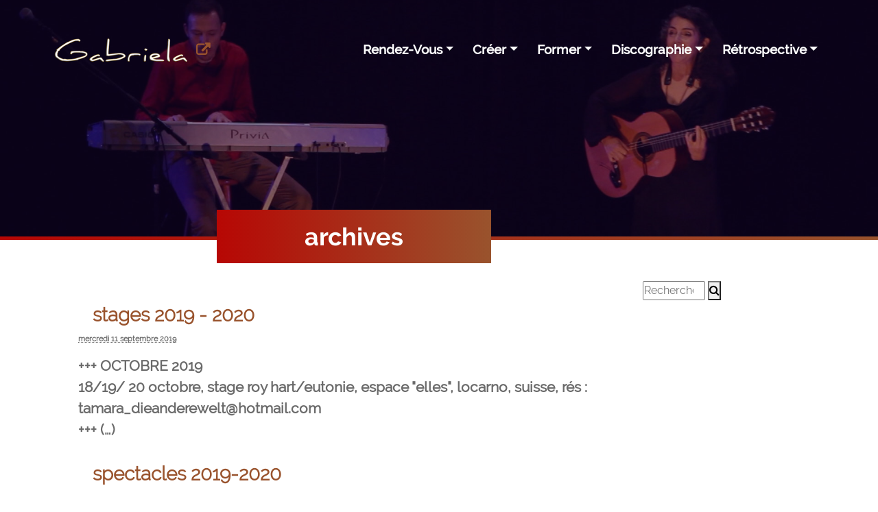

--- FILE ---
content_type: text/html; charset=utf-8
request_url: https://gabriela-barrenechea.fr/-archives-.html
body_size: 8709
content:
<!DOCTYPE html>
<html dir="ltr" lang="fr" xmlns="http://www.w3.org/1999/xhtml" xml:lang="fr" class="ltr fr no-js">
    
<head>
	<script type='text/javascript'>/*<![CDATA[*/(function(H){H.className=H.className.replace(/\bno-js\b/,'js')})(document.documentElement);/*]]>*/</script>
	<title>archives</title>
	
	<link rel="canonical" href="https://gabriela-barrenechea.fr/spip.php?page=article&amp;id_article=0" />

	<meta http-equiv="Content-Type" content="text/html; charset=utf-8" />
  <link rel="shortcut icon" href="favicon.ico" >
  <link rel="icon" type="image/gif" href="animated_favicon1.gif" >


<meta name="generator" content="SPIP 4.4.7" />


<link rel="alternate" type="application/rss+xml" title="Syndiquer tout le site" href="spip.php?page=backend" />

<!--

<link rel="stylesheet" href="prive/spip_style.css" type="text/css" media="all" />



-->

<script>
var mediabox_settings={"auto_detect":true,"ns":"box","tt_img":true,"sel_g":"#documents_portfolio a[type='image\/jpeg'],#documents_portfolio a[type='image\/png'],#documents_portfolio a[type='image\/gif']","sel_c":".mediabox","str_ssStart":"Diaporama","str_ssStop":"Arr\u00eater","str_cur":"{current}\/{total}","str_prev":"Pr\u00e9c\u00e9dent","str_next":"Suivant","str_close":"Fermer","str_loading":"Chargement\u2026","str_petc":"Taper \u2019Echap\u2019 pour fermer","str_dialTitDef":"Boite de dialogue","str_dialTitMed":"Affichage d\u2019un media","splash_url":"","lity":{"skin":"_simple-dark","maxWidth":"90%","maxHeight":"90%","minWidth":"400px","minHeight":"","slideshow_speed":"2500","opacite":"0.9","defaultCaptionState":"expanded"}};
</script>
<!-- insert_head_css -->
<link rel="stylesheet" href="plugins-dist/mediabox/lib/lity/lity.css?1764926070" type="text/css" media="all" />
<link rel="stylesheet" href="plugins-dist/mediabox/lity/css/lity.mediabox.css?1764926070" type="text/css" media="all" />
<link rel="stylesheet" href="plugins-dist/mediabox/lity/skins/_simple-dark/lity.css?1764926070" type="text/css" media="all" />
<link rel="stylesheet" href="plugins/auto/typoenluminee/v4.0.2/css/enluminurestypo.css" type="text/css" media="all" /><link href="plugins/auto/couleurs_spip/v3.3.0/css/couleurs_spip.css?1720191432" rel="stylesheet" type="text/css" />

<link rel="stylesheet" href="plugins/auto/cadresinfos/v1.4.3/css/cadreinfo.css" type="text/css" media="all" />

<link rel="stylesheet" href="squelettes-musica/css/bootstrap-513/css/bootstrap.min.css" />
<link rel="stylesheet" href="squelettes-musica/css/font-awesome.min.css" />

<link rel="stylesheet" href="squelettes-musica/css/classy-nav.css" />
<link rel="stylesheet" href="squelettes-musica/css/owl.carousel.min.css" />
<link rel="stylesheet" href="squelettes-musica/css/animate.css" />
<link rel="stylesheet" href="squelettes-musica/css/magnific-popup.css" />


<!--<link rel="stylesheet" href="squelettes-musica/css/audioplayer.css" />-->
    

<link rel="stylesheet" href="squelettes-musica/css/style.css"  />




<script src="prive/javascript/jquery.js?1764925040" type="text/javascript"></script>

<script src="prive/javascript/jquery.form.js?1764925040" type="text/javascript"></script>

<script src="prive/javascript/jquery.autosave.js?1764925040" type="text/javascript"></script>

<script src="prive/javascript/jquery.placeholder-label.js?1764925040" type="text/javascript"></script>

<script src="prive/javascript/ajaxCallback.js?1764925040" type="text/javascript"></script>

<script src="prive/javascript/js.cookie.js?1764925040" type="text/javascript"></script>
<!-- insert_head -->
<script src="plugins-dist/mediabox/lib/lity/lity.js?1764926070" type="text/javascript"></script>
<script src="plugins-dist/mediabox/lity/js/lity.mediabox.js?1764926070" type="text/javascript"></script>
<script src="plugins-dist/mediabox/javascript/spip.mediabox.js?1764926070" type="text/javascript"></script><script type="text/javascript" src="plugins/auto/galleria/v2.3.0/galleria/galleria.min.js?1720191436"></script>




<!-- Matomo -->
<script type="text/javascript">
  var _paq = window._paq || [];
  /* tracker methods like "setCustomDimension" should be called before "trackPageView" */
  _paq.push(["setCookieDomain", "*.gabriela-barrenechea.fr"]);
  _paq.push(['trackPageView']);
  _paq.push(['enableLinkTracking']);
  (function() {
    var u="https://metrique.wf-sip.fr/matomo/";
    _paq.push(['setTrackerUrl', u+'matomo.php']);
    _paq.push(['setSiteId', '29']);
    var d=document, g=d.createElement('script'), s=d.getElementsByTagName('script')[0];
    g.type='text/javascript'; g.async=true; g.defer=true; g.src=u+'matomo.js'; s.parentNode.insertBefore(g,s);
  })();
</script>
<noscript><p><img src="https://metrique.wf-sip.fr/matomo/matomo.php?idsite=29&amp;rec=1" style="border:0;" alt="" /></p></noscript>
<!-- End Matomo Code --></head>

<body class="pas_surlignable page_rubrique">
	
    <header class="header-area">
    <div class="musica-main-menu">
    <div class="classy-nav-container breakpoint-off">   
        <div class="container-fluid">
                    
            <nav class="classy-navbar justify-content-between" id="musicaNav">
            <a href="https://gabriela-barrenechea.fr" class="navbar-brand">
                
                    <img src="https://gabriela-barrenechea.fr/local/cache-vignettes/L200xH46/arton39-93d7e.png?1657491869"/>
                 
            </a>
            <button class="navbar-toggler" type="button" data-bs-toggle="collapse" data-bs-target="#musicaNav">
                <span class="navbarToggler">
                    <span class="navbar-toggler-icon"></span>
                </span>
            </button>

            <div class="classy-menu">
            <div class="classynav">
                <ul>
                    
                    <li>
                        <a href="-Rendez-vous-.html" class="nav-link dropdown-toggle" data-bs-toggle="tooltip" title="Rendez-vous">Rendez-vous</a>
                        <ul class="rendezvous dropdown">
                            
                                <li>
                                    <a class="dropdown-item" href="Voix-humaine-170.html" data-bs-toggle="tooltip" title="Voix humaine" >
                                        <img
	src="local/cache-vignettes/L24xH24/vhumaine-c09f3-3-aae3c-3-7fd50-177f0.png?1751381621" class='spip_logo' width='24' height='24'
	alt="" /> 18 janvier 2026<br> Voix humaine
                                    </a>
                                </li>
                            
                                <li>
                                    <a class="dropdown-item" href="La-casquette-de-travers-175.html" data-bs-toggle="tooltip" title="La casquette de travers" >
                                        <img
	src="local/cache-vignettes/L36xH24/casquette_de_travers-282cd-d0600.png?1761223865" class='spip_logo' width='36' height='24'
	alt="" /> 15 mars 2026<br> La casquette de&nbsp;(…)
                                    </a>
                                </li>
                            
                                <li>
                                    <a class="dropdown-item" href="Vpoix-humaine.html" data-bs-toggle="tooltip" title="Voix humaine" >
                                        <img
	src="local/cache-vignettes/L24xH24/vhumaine-c09f3-3-aae3c-3-7fd50-3-e3d5f.png?1751381621" class='spip_logo' width='24' height='24'
	alt="" /> 29 mars 2026<br> Voix humaine
                                    </a>
                                </li>
                            
                                <li>
                                    <a class="dropdown-item" href="Voix-humaine-172.html" data-bs-toggle="tooltip" title="Voix humaine" >
                                        <img
	src="local/cache-vignettes/L24xH24/vhumaine-c09f3-3-aae3c-3-7fd50-2-e8ea4.png?1751381621" class='spip_logo' width='24' height='24'
	alt="" /> 31 mai 2026<br> Voix humaine
                                    </a>
                                </li>
                            
                                <li>
                                    <a class="dropdown-item" href="Zen-et-Roy-Hart.html" data-bs-toggle="tooltip" title="Zen et Roy Hart" >
                                        <img
	src="local/cache-vignettes/L24xH24/theatre-f18f5-31d98.png?1761226124" class='spip_logo' width='24' height='24'
	alt="" /> 17 septembre 2026<br> Zen et Roy Hart
                                    </a>
                                </li>
                            
                                <li>
                                    <a class="dropdown-item" href="CONCERTS-DE-NOEL-Navidad-Nuestra-de-Ariel-RAMIREZ.html" data-bs-toggle="tooltip" title="CONCERTS DE NOËL, Navidad Nuestra de Ariel RAMIREZ, " >
                                        <img
	src="local/cache-vignettes/L18xH24/unnamed-96902.jpg?1761226124" class='spip_logo' width='18' height='24'
	alt="" /> 20 décembre 2026<br> CONCERTS DE NOËL,
                                    </a>
                                </li>
                            
                                <li>
                                    <a class="dropdown-item" href="CONCERTS-DE-NOEL-Navidad-Nuestra-de-Ariel-RAMIREZ-177.html" data-bs-toggle="tooltip" title="CONCERTS DE NOËL, Navidad Nuestra de Ariel RAMIREZ" >
                                        <img
	src="local/cache-vignettes/L26xH24/capture_d_e_cran_1_-_moyenne-c6ea8.jpg?1761226124" class='spip_logo' width='26' height='24'
	alt="" /> 21 décembre 2026<br> CONCERTS DE NOËL,
                                    </a>
                                </li>
                            
    
                            
				        </ul>
                    </li>
				    
            
                    
                    <li>
                        <a href="-Creer-.html" class="nav-link dropdown-toggle">Créer</a> 
                        
                        <ul class="standard dropdown">
                            
                                <li><a class="dropdown-item" title="Chaud, chaud sur Angers ces derniers jours,&hellip;" href="Chaud-chaud-sur-Angers-ces-derniers-jours.html">Chaud, chaud sur</a></li>
                            
                                <li><a class="dropdown-item" title="Hola à vous toutes et tous.Le printemps&hellip;" href="Hola-a-vous-toutes-et-tous-Le-printemps.html">Hola à vous toutes</a></li>
                            
                                <li><a class="dropdown-item" title="Astv Infos 25 mars 2024" href="Astv-Infos-25-mars-2024.html">Astv Infos 25 mars</a></li>
                            
                                <li><a class="dropdown-item" title="Lettre de Printemps 2024" href="Lettre-de-Printemps-2024.html">Lettre de Printemp</a></li>
                            
                                <li><a class="dropdown-item" title="La lettre d&#8217;octobre 2023" href="La-lettre-d-octobre-2023.html">La lettre d’octobr</a></li>
                            
                                <li><a class="dropdown-item" title="COPLAS PARA SALVADOR ALLENDE" href="COPLAS-PARA-SALVADOR-ALLENDE.html">COPLAS PARA SALVAD</a></li>
                            
                                <li><a class="dropdown-item" title="La lettre de février 2023&nbsp;: une belle retraite dans ma retraite&hellip;" href="une-belle-retraite-dans-ma-retraite.html">La lettre de févri</a></li>
                            
                                <li><a class="dropdown-item" title="L&#8217;Humanité - 29 juin 2022" href="L-Humanite-29-juin-2022.html">L’Humanité - 29</a></li>
                            
                                <li><a class="dropdown-item" title="OUEST-FRANCE   juillet 2021" href="OUEST-FRANCE-juillet-2021.html">OUEST-FRANCE   jui</a></li>
                            
                                <li><a class="dropdown-item" title="La lettre de septembre 2021 - déconfinement et retrouvailles" href="rentree-2021-deconfinement-et-retrouvailles.html">La lettre de septe</a></li>
                            
                                <li><a class="dropdown-item" title="Confidences d&#8217;une voix" href="Confidences-d-une-voix.html">Confidences d’une</a></li>
                            
                                <li><a class="dropdown-item" title="Biographie" href="Biographie.html">Biographie</a></li>
                            
                                <li><a class="dropdown-item" title="Equipiers" href="Equipiers.html">Equipiers</a></li>
                            
                                <li><a class="dropdown-item" title="Flamme et poisson" href="Flamme-et-poisson.html">Flamme et poisson</a></li>
                            
                                <li><a class="dropdown-item" title="Partenaires" href="Partenaires.html">Partenaires</a></li>
                             

                            
                        </ul>
                    </li>
                    
                    <li>
                        <a href="-Former-.html" class="nav-link dropdown-toggle">Former</a> 
                        
                        <ul class="standard dropdown">
                            
                                <li><a class="dropdown-item" title="Chanter" href="Chanter.html">Chanter</a></li>
                            
                                <li><a class="dropdown-item" title="Roy Hart" href="Roy-Hart.html">Roy Hart</a></li>
                            
                                <li><a class="dropdown-item" title="Eutonie" href="Eutonie.html">Eutonie</a></li>
                             

                            
                        </ul>
                    </li>
                    
                    <li>
                        <a href="-desde-mi-ventana-7-.html" class="nav-link dropdown-toggle">Discographie</a> 
                        
                        <ul class="standard dropdown">
                            
                                <li><a class="dropdown-item" title="Canto General" href="Canto-General-113.html">Canto General</a></li>
                            
                                <li><a class="dropdown-item" title="Desde mi ventana" href="Desde-mi-ventana-24.html">Desde mi ventana</a></li>
                             

                            
                        </ul>
                    </li>
                    
                    <li>
                        <a href="-Retrospective-.html" class="nav-link dropdown-toggle">Rétrospective</a> 
                        
                        <ul class="standard dropdown">
                             

                            
                            <li>
                                    <a href="-Theatre-10-.html" class="titre_navrub nav-link dropdown-toggle" title="Théatre" >Théatre</a>
                                    <ul class="dropdown">
                                        
                                            <li><a class="dropdown-item" title="La Casquette de Travers" href="La-Casquette-de-Travers.html">La Casquette de</a></li>
                                        
                                            <li><a class="dropdown-item" title="Tu le crois ça&nbsp;! " href="Tu-le-crois-ca.html">Tu le crois ça</a></li>
                                         
                                    </ul> 
                            </li>
                            
                            <li>
                                    <a href="-Chant-15-.html" class="titre_navrub nav-link dropdown-toggle" title="Chant" >Chant</a>
                                    <ul class="dropdown">
                                        
                                            <li><a class="dropdown-item" title="Romancero " href="Romancero.html">Romancero</a></li>
                                        
                                            <li><a class="dropdown-item" title="Chili mon amour" href="Chili-mon-amour.html">Chili mon amour</a></li>
                                        
                                            <li><a class="dropdown-item" title="Canto General  Los Libertadores" href="Canto-General-Los-Libertadores.html">Canto General</a></li>
                                        
                                            <li><a class="dropdown-item" title="Paris Santiago Aller/Retour" href="Paris-Santiago-Aller-Retour.html">Paris Santiago</a></li>
                                        
                                            <li><a class="dropdown-item" title="Trio Morenica" href="Trio-Morenica-51.html">Trio Morenica</a></li>
                                        
                                            <li><a class="dropdown-item" title="Coup de Casquette à Pierre Perret" href="Coup-de-Casquette-a-Pierre-Perret.html">Coup de Casquet</a></li>
                                        
                                            <li><a class="dropdown-item" title="MasterClass au Bénin" href="MasterClass-au-Benin.html">MasterClass au</a></li>
                                        
                                            <li><a class="dropdown-item" title="Canto General Vegetaciones" href="Canto-General-Vegetaciones.html">Canto General</a></li>
                                        
                                            <li><a class="dropdown-item" title="L&#8217;âge d&#8217;or" href="L-age-d-or.html">L’âge d’or</a></li>
                                        
                                            <li><a class="dropdown-item" title="Canto General Fête de l&#8217;Humanité (sept. 2022)" href="Canto-General-Fete-de-l-Humanite-sept-2022.html">Canto General</a></li>
                                        
                                            <li><a class="dropdown-item" title="Yo MenaMore" href="Yo-MenaMore.html">Yo MenaMore</a></li>
                                        
                                            <li><a class="dropdown-item" title="Canto General" href="Canto-General-150.html">Canto General</a></li>
                                         
                                    </ul> 
                            </li>
                            
                        </ul>
                    </li>
                     
                </ul>
            </div>
            </div>
        </div>
    </div>
    </div>
   
</header>
    <div class="breadcumb-area bg-img bg-overlay2"
         style="background-image:url('IMG/jpg/banart1.jpg '); ">
        <div class="bradcumbContent">
            <h1 class="crayon rubrique-titre-8 surlignable entry-title">archives</h1>
        </div>
    </div>
    <div class="bg-gradients"></div>
    
    
    <div class="container rubrique">
        <div class="row">
            <div class="col-md-12">
                <div class="cartouche">
                    <!--<h1 class="crayon rubrique-titre-8 surlignable">archives</h1>-->
                </div>
            </div>
        </div>    
        <div class="row">     
            <div class="col-md-9">   
                
                
                
                <div class="menu menu_articles">
                    <a id='pagination_articles' class='pagination_ancre'></a>
                    <ul>
                        
                        
                        <li class="menu_rub" dir="ltr" class="hentry clearfix text-left">  
                            <h3><a href="stages-2019-2020.html">
                                 &nbsp;&nbsp;
                                  stages 2019 - 2020
                            </a></h3>
                            <p class="info-publi"><abbr class="published" title="2019-09-11T01:50:21Z">mercredi 11 septembre 2019</abbr></p>
                            <div class="crayon article-intro-38 introduction entry-content">
<p>+++ OCTOBRE 2019 
<br class='autobr' />
18/19/ 20 octobre, stage roy hart/eutonie, espace "elles", locarno, suisse,  rés&nbsp;: tamara_dieanderewelt@hotmail.com 
<br class='autobr' />
+++&nbsp;(…)</p>
</div>
                            </li>
                        
                        <li class="menu_rub" dir="ltr" class="hentry clearfix text-left">  
                            <h3><a href="spectacles-2019-2020.html">
                                 &nbsp;&nbsp;
                                  spectacles 2019-2020
                            </a></h3>
                            <p class="info-publi"><abbr class="published" title="2019-09-11T01:25:14Z">mercredi 11 septembre 2019</abbr></p>
                            <div class="crayon article-intro-37 introduction entry-content">
<p>+++ SEPTEMBRE 2019 15&nbsp;: CANTO GENERAL, cathédral de Béziers,  septembre à 17 heure , réservation&nbsp;: http://www.les-voix-du-canto.org/ 
<br class='autobr' />
+++ OCTOBRE&nbsp;(…)</p>
</div>
                            </li>
                        
                        <li class="menu_rub" dir="ltr" class="hentry clearfix text-left">  
                            <h3><a href="Stage-theatre-Zen-2019.html">
                                 &nbsp;&nbsp;
                                  Stage théatre Zen 2019
                            </a></h3>
                            <p class="info-publi"><abbr class="published" title="2019-05-02T18:48:13Z">jeudi 2 mai 2019</abbr></p>
                            <div class="crayon article-intro-36 introduction entry-content">
<p>Gabriela Barrenechea et Gérard Etienne du samedi 13 juillet au vendredi 19 juillet 2019 
<br class='autobr' />
  Gérard Etienne, comédien et enseignant de Qi Gong,&nbsp;(…)</p>
</div>
                            </li>
                        
                        <li class="menu_rub" dir="ltr" class="hentry clearfix text-left">  
                            <h3><a href="agenda-des-spectacles-18.html">
                                 &nbsp;&nbsp;
                                  spectacles 2013 printemps
                            </a></h3>
                            <p class="info-publi"><abbr class="published" title="2018-10-29T13:06:40Z">lundi 29 octobre 2018</abbr></p>
                            <div class="crayon article-intro-18 introduction entry-content">
<p>– 20 janvier. &#171;&nbsp;COUP DE CASQUETTE A PIERRE PERRET&nbsp;&#187;. Théâtre de l’Herberie.     POUANCE 49. 02 41 92 62 82.  www.compagniepatrickcosnet.com]  21&nbsp;(…)</p>
</div>
                            </li>
                        
                        <li class="menu_rub" dir="ltr" class="hentry clearfix text-left">  
                            <h3><a href="agenda-des-spectacles-17.html">
                                 &nbsp;&nbsp;
                                  spectacles 2012 hiver
                            </a></h3>
                            <p class="info-publi"><abbr class="published" title="2018-10-29T13:06:38Z">lundi 29 octobre 2018</abbr></p>
                            <div class="crayon article-intro-17 introduction entry-content">
<p>hiver 2012 8 septembre   15h   TRIO MORENICA    Bibliothèque Alençon  72.  23 septembre   15h  TRIO MORENICA    Eglise Saint Rigomer des Bois 72.&nbsp;(…)</p>
</div>
                            </li>
                        
                        <li class="menu_rub" dir="ltr" class="hentry clearfix text-left">  
                            <h3><a href="agenda-des-spectacles-printemps.html">
                                 &nbsp;&nbsp;
                                  spectacles 2012 printemps
                            </a></h3>
                            <p class="info-publi"><abbr class="published" title="2018-10-29T13:06:35Z">lundi 29 octobre 2018</abbr></p>
                            <div class="crayon article-intro-16 introduction entry-content">
<p>printemps 2012 22 janvier. Centre Culturel de Changé (Sarthe)&nbsp;: &#171;&nbsp;COUP DE CASQUETTE A PIERRE PERRET&nbsp;&#187;. www.comapgniepatrickcosnet.com  26 janvier.&nbsp;(…)</p>
</div>
                            </li>
                        
                        <li class="menu_rub" dir="ltr" class="hentry clearfix text-left">  
                            <h3><a href="agenda-des-spectacles.html">
                                 &nbsp;&nbsp;
                                  spectacles 2012 été
                            </a></h3>
                            <p class="info-publi"><abbr class="published" title="2018-10-29T13:06:33Z">lundi 29 octobre 2018</abbr></p>
                            <div class="crayon article-intro-3 introduction entry-content">
<p>été 2012 1 juin	La croix Madame      St Brice en Cogles	35460	dust+Chili Mon Amour 2 juin	La Riquerie	Le Mesnil-Herman	50750	La Casquette de&nbsp;(…)</p>
</div>
                            </li>
                        
                        <li class="menu_rub" dir="ltr" class="hentry clearfix text-left">  
                            <h3><a href="agenda-spectacle-2011.html">
                                 &nbsp;&nbsp;
                                  spectacles 2011
                            </a></h3>
                            <p class="info-publi"><abbr class="published" title="2018-10-29T13:06:10Z">lundi 29 octobre 2018</abbr></p>
                            <div class="crayon article-intro-15 introduction entry-content">
<p>2011 4 Décembre PARIS/SANTIAGO, ALLER-RETOUR Ferme Auberge de l’Herberie à Pouancé www.compagniepatrickcosnet.com  26 novembre ROMANCERO POUR&nbsp;(…)</p>
</div>
                            </li>
                        
                        <li class="menu_rub" dir="ltr" class="hentry clearfix text-left">  
                            <h3><a href="agenda-des-spectacles-19.html">
                                 &nbsp;&nbsp;
                                  spectacles 2013 hiver
                            </a></h3>
                            <p class="info-publi"><abbr class="published" title="2018-10-29T13:05:34Z">lundi 29 octobre 2018</abbr></p>
                            <div class="crayon article-intro-19 introduction entry-content">
<p>Je chante "Chili, Mon Amour" au Théâtre de la Vieille Grille les 10 et 11 septembre prochain.  Cette année , le 11 septembre 2013, cela fera 40&nbsp;(…)</p>
</div>
                            </li>
                        
                        <li class="menu_rub" dir="ltr" class="hentry clearfix text-left">  
                            <h3><a href="stages-2018.html">
                                 &nbsp;&nbsp;
                                  stages 2018
                            </a></h3>
                            <p class="info-publi"><abbr class="published" title="2018-10-29T13:05:27Z">lundi 29 octobre 2018</abbr></p>
                            <div class="crayon article-intro-32 introduction entry-content">
<p>Ces stages s’adressent à tous ceux qui souhaitent expérimenter un travail vocal et corporel&nbsp;: ils se concentrent sur les éléments fondamentaux de&nbsp;(…)</p>
</div>
                            </li>
                        
                        <li class="menu_rub" dir="ltr" class="hentry clearfix text-left">  
                            <h3><a href="spectacles-2018.html">
                                 &nbsp;&nbsp;
                                  spectacles 2018
                            </a></h3>
                            <p class="info-publi"><abbr class="published" title="2018-10-29T13:05:25Z">lundi 29 octobre 2018</abbr></p>
                            <div class="crayon article-intro-31 introduction entry-content">
<p>+++mars  3 et 4 mars 2018. A Bouchemaine (49)  xx&nbsp;: "Tu le crois ça" au festival "Ca chauffe" à Murs Erigné, www.FESTIVAL-CHAUFFE.FR entre le 5 et&nbsp;(…)</p>
</div>
                            </li>
                        
                        <li class="menu_rub" dir="ltr" class="hentry clearfix text-left">  
                            <h3><a href="stages-2017.html">
                                 &nbsp;&nbsp;
                                  stages 2017
                            </a></h3>
                            <p class="info-publi"><abbr class="published" title="2018-10-29T13:05:23Z">lundi 29 octobre 2018</abbr></p>
                            <div class="crayon article-intro-28 introduction entry-content">
<p>++++ février 
<br class='autobr' />
11 et 12 Stage Roy Hart à Bouchemaine, 49. Renseignements&nbsp;: compagnie ceci ET cela 10 rue Jacqueline Mazé 49130 Les Ponts de Cé&nbsp;(…)</p>
</div>
                            </li>
                        
                        <li class="menu_rub" dir="ltr" class="hentry clearfix text-left">  
                            <h3><a href="stages-2016.html">
                                 &nbsp;&nbsp;
                                  stages 2016
                            </a></h3>
                            <p class="info-publi"><abbr class="published" title="2018-10-29T13:05:21Z">lundi 29 octobre 2018</abbr></p>
                            <div class="crayon article-intro-26 introduction entry-content">
<p>++++ 27/ 28 février. 
<br class='autobr' />
A bouchemaine,  49. Compagnie ceci ET cela  administration&nbsp;:  10 rue Jacqueline Mazé 49130 Les Ponts de Cé&nbsp;(…)</p>
</div>
                            </li>
                        
                        <li class="menu_rub" dir="ltr" class="hentry clearfix text-left">  
                            <h3><a href="spectacles-2017.html">
                                 &nbsp;&nbsp;
                                  spectacles 2017
                            </a></h3>
                            <p class="info-publi"><abbr class="published" title="2018-10-29T13:05:09Z">lundi 29 octobre 2018</abbr></p>
                            <div class="crayon article-intro-29 introduction entry-content">
<p>+++février     4 à 19h 30 -  17 Square du Sarment en Angers.` Después del espectáculo, podemos compartir un momento alrededor de las bebidas y&nbsp;(…)</p>
</div>
                            </li>
                        
                        <li class="menu_rub" dir="ltr" class="hentry clearfix text-left">  
                            <h3><a href="spectacles-2016.html">
                                <img
	src="local/cache-vignettes/L60xH46/arton25-35045.png?1714062252" class='spip_logo spip_logo_left' width='60' height='46'
	alt="" />  &nbsp;&nbsp;
                                  spectacles 2016
                            </a></h3>
                            <p class="info-publi"><abbr class="published" title="2018-10-29T13:04:56Z">lundi 29 octobre 2018</abbr></p>
                            <div class="crayon article-intro-25 introduction entry-content">
<p>+++janvier 30  TRIO MORENICA "Chants et Romances séfarades" Cinéma Saint Savinien. 17.  www.triomorenica.fr 
<br class='autobr' />
+++février 12 à 21h00 Concert de&nbsp;(…)</p>
</div>
                            </li>
                        
                        <li class="menu_rub" dir="ltr" class="hentry clearfix text-left">  
                            <h3><a href="stages-2018-2019.html">
                                 &nbsp;&nbsp;
                                  stages 2018 - 2019
                            </a></h3>
                            <p class="info-publi"><abbr class="published" title="2018-09-01T08:45:27Z">samedi 1er septembre 2018</abbr></p>
                            <div class="crayon article-intro-34 introduction entry-content">
<p>++++  NOVEMBRE  23/24&nbsp;: Stage Roy Hart à Angers, Association Moteur Action 77, rue du Mail&mdash;49100 ANGERS&nbsp;? 06.75.37.42.20 e-mail&nbsp;:&nbsp;(…)</p>
</div>
                            </li>
                        
                        
                    </ul>
                    <p class="pagination"><ul class="pagination-items pagination_page">
		

		<li class="pagination-item on active"><span class="pagination-item-label on" aria-label='Aller &#224; la page 1 (Page actuelle)'>1</span></li>
		<li class="pagination-item"><a href='-archives-.html?debut_articles=16#pagination_articles' class='pagination-item-label lien_pagination' rel='nofollow' aria-label='Aller &#224; la page 2'>2</a></li>
		

		

		
	</ul></p>
                </div>
                

                
                

                

            </div>
            <div class="col-md-3">
                
                
                                <div class="formulaire_spip formulaire_recherche" id="formulaire_recherche">
<form action="spip.php?page=recherche" method="get"><div class="editer-groupe">
	<input name="page" value="recherche" type="hidden"
>
    
	
	<!--label for="recherche">Rechercher :</label-->
    
	<input type="search" class="search text" size="10" name="recherche" id="recherche" accesskey="4" autocapitalize="off" autocorrect="off" placeholder="Rechercher :"/>
    
    <!--input type="submit" class="submit" value="&gt;&gt;" title="Rechercher" /-->
    <button type="submit"><i class="fa fa-search"></i></button>
    
</div></form>
</div>

                
                


                
                

                
                

            </div>
        </div>
	</div>
            
    <footer class="footer-area section-padding-100-0" style="background-image:url('IMG/jpg/colorbkg2.jpg ');   ">
    <div class="container-fluid">
        <div class="row">

            <div class="col-12 col-md-6 col-xl-3">
                <div class="footer-widget-area mb-100">
                    
                    <a href="#"><img
	src="IMG/logo/siteon0.png?1589271403"
	class="spip_logo"
	width="800"
	height="184"
	alt=""/></a>
                    
                    <p class="copywrite-text"><a href="#">
                    <!-- Link back to Colorlib can't be removed. Template is licensed under CC BY 3.0. 
                    Copyright &copy;<script>document.write(new Date().getFullYear());</script> All rights reserved | This template is made with <i class="fa fa-heart-o" aria-hidden="true"></i> by <a href="https://colorlib.com" target="_blank">Colorlib</a>-->
                    <!-- Link back to Colorlib can't be removed. Template is licensed under CC BY 3.0. --></p>
                </div>
            </div>

            
            <div class="col-12 col-sm-4 col-xl-2">
                <div class="footer-widget-area mb-100">
                    <div class="widget-title">
                        <h4>Créer</h4>
                    </div>
                    <nav>
                        <ul class="footer-nav">
                        
                            <li><a href="Chaud-chaud-sur-Angers-ces-derniers-jours.html">Chaud, chaud sur Angers ces derniers jours,&hellip;</a></li>
                        
                            <li><a href="Hola-a-vous-toutes-et-tous-Le-printemps.html">Hola à vous toutes et tous.Le printemps&hellip;</a></li>
                        
                            <li><a href="Astv-Infos-25-mars-2024.html">Astv Infos 25 mars 2024</a></li>
                        
                            <li><a href="Lettre-de-Printemps-2024.html">Lettre de Printemps 2024</a></li>
                        
                            <li><a href="La-lettre-d-octobre-2023.html">La lettre d&#8217;octobre 2023</a></li>
                        
                            <li><a href="COPLAS-PARA-SALVADOR-ALLENDE.html">COPLAS PARA SALVADOR ALLENDE</a></li>
                        
                        </ul>
                    </nav>
                </div>
            </div>
            
            <div class="col-12 col-sm-4 col-xl-2">
                <div class="footer-widget-area mb-100">
                    <div class="widget-title">
                        <h4>Former</h4>
                    </div>
                    <nav>
                        <ul class="footer-nav">
                        
                            <li><a href="Chanter.html">Chanter</a></li>
                        
                            <li><a href="Roy-Hart.html">Roy Hart</a></li>
                        
                            <li><a href="Eutonie.html">Eutonie</a></li>
                        
                        </ul>
                    </nav>
                </div>
            </div>
            
            <div class="col-12 col-sm-4 col-xl-2">
                <div class="footer-widget-area mb-100">
                    <div class="widget-title">
                        <h4>Rendez-vous</h4>
                    </div>
                    <nav>
                        <ul class="footer-nav">
                        
                            <li><a href="CONCERTS-DE-NOEL-Navidad-Nuestra-de-Ariel-RAMIREZ-177.html">CONCERTS DE NOËL, Navidad Nuestra de Ariel RAMIREZ</a></li>
                        
                            <li><a href="CONCERTS-DE-NOEL-Navidad-Nuestra-de-Ariel-RAMIREZ.html">CONCERTS DE NOËL, Navidad Nuestra de Ariel RAMIREZ, </a></li>
                        
                            <li><a href="Zen-et-Roy-Hart.html">Zen et Roy Hart</a></li>
                        
                            <li><a href="Voix-humaine-172.html">Voix humaine</a></li>
                        
                            <li><a href="Vpoix-humaine.html">Voix humaine</a></li>
                        
                            <li><a href="La-casquette-de-travers-175.html">La casquette de travers</a></li>
                        
                        </ul>
                    </nav>
                </div>
            </div>
            

            <!--
            <div class="col-12 col-sm-4 col-xl-2">
                <div class="footer-widget-area mb-100">
                    <div class="widget-title">
                        <h4>Links</h4>
                    </div>
                    <nav>
                        <ul class="footer-nav">
                            <li><a href="#">About us</a></li>
                            <li><a href="#">Our Services</a></li>
                            <li><a href="#">The team</a></li>
                            <li><a href="#">Careers</a></li>
                        </ul>
                    </nav>
                </div>
            </div>
-->

            
            <div class="col-12 col-sm-4 col-xl-2">
                <div class="footer-widget-area mb-100">
                    <div class="widget-title">
                        <h4>Usages</h4>
                    </div>
                    <nav>
                        <ul class="footer-nav">
                        
                            <li><a href="mentions-legales.html">Mentions légales</a></li>
                        
                            <li><a href="conseils-d-utilisation.html">Conseils d&#8217;utilisation</a></li>
                        
                            <li><a href="Donnees-personnelles.html">Données personnelles</a></li>
                        
                        </ul>
                    </nav>
                </div>
            </div>
            

            
            <div class="col-12 col-md-6 col-xl-3">
                <div class="footer-widget-area mb-100">
                    <div class="widget-title">
                        <h4>Rester en contact</h4>
                    </div>
                    <nav>
                        <ul class="footer-nav">
                        
                            <li><a href="Nous-ecrire.html">Nous écrire</a></li>
                        
                            <li><a href="liste-de-diffusion.html">Liste de diffusion</a></li>
                        
                        </ul>
                    </nav>
                </div>
            </div>
            

        </div>
    </div>
</footer>


<section class="copyright-section">
    <div class="container">
        <div class="row">
            <div class="col-md-12">
                <div class="copyright-text text-center">
                    <span class="fa fa-copyright">	 2011 - 2026  Gabriela Barrenechea
				      | 
                        <a href="spip.php?page=login&amp;url=-archives-.html" rel="nofollow" class='login_modal'> <span class="fa fa-sign-in"> </span></a>  
                    | 
				        <a href="https://wf-sip.fr" target="_blank"> réalisation WF SIP </a>
                    | 
				        <a href="spip.php?page=backend" rel="alternate" title="Syndiquer tout le site" class="last"> <i class="fa fa-rss"></i> RSS&nbsp;2.0</a>

				    
                </div>
            </div>
        </div>
    </div>
</section>
      


<script src="squelettes-musica/js/popper.min.js"></script>
<script src="squelettes-musica/css/bootstrap-513/js/bootstrap.min.js"></script>


<script src="squelettes-musica/js/plugins/plugins.js"></script>
<script src="squelettes-musica/js/active.js"></script>            
</body>
</html>



--- FILE ---
content_type: text/css
request_url: https://gabriela-barrenechea.fr/plugins/auto/cadresinfos/v1.4.3/css/cadreinfo.css
body_size: 1454
content:
/* CSS Document */
/* plugin cadres informatifs */

.cadreaide, .important, .avertissement, .indication {
    border-radius: 20px;
    border: 1px solid #000;
    padding: 20px 10px 20px 20px!important;
    margin-bottom:20px!important;
}

.cadreaide {
    background-color: #83C1FF; 
}
.cadreaide:before {
    font-family: 'FontAwesome';   
    color: #007CF4;
    content: "\f0eb";
    top:-2px!important;
    right:5px!important;
}

.boitierfragile {
	background-color: #FFF;
	color:red!important;
	font-weight: bold!important;
}
.boitierfragile:before {
    font-family: 'FontAwesome';
    color: #F40000;
    content: "\f071";
	top:-2px!important;
    right:5px!important;	
}

.important {
	background-color: #F97C7C;
}
.important:before {
    font-family: 'FontAwesome';
    color: #F40000;
    content: "\f071";
    top:-2px!important;
    right:5px!important;
}

.avertissement {
	background-color: #FDDD7E;
}
.avertissement:before {
    font-family: 'FontAwesome';
    color: #FEBE00;
    content:"\f06a";
    top:-2px!important;
    right:5px!important;
}

.indication {
	background-color: #83FC83;
}
.indication:before {
    font-family: 'FontAwesome';
    color: #04AF04;
    content: "\f05a";
    top:-2px!important;
    right:5px!important;
}

.container-colonnes {
    border: 2px solid rgb(75, 70, 74);
    border-radius: 0.5em;
    padding: 20px;
    column-width: 10em;
    column-rule: 1px solid rgb(75, 70, 74);
}
.container-2colonnes  {
  column-count: 2;
}

.justif {
    text-align: justify;
}
.gauche {
    text-align: left;
}

--- FILE ---
content_type: text/css
request_url: https://gabriela-barrenechea.fr/squelettes-musica/css/style.css
body_size: 61631
content:

/*  COULEURS          
noir    #0C0C0B
ocre 	#99532D
bois 	#BB5E27

rouge 	#B70704
rouge 	#99532D

ivoire	#BA8D5C
claire  #F6C796

#0c0527 -> #0C0C0B
#cc1573 -> #B70704
#5722a9 -> #99532D 

*/  

/* SURCHARGE SPIP         */
.spip-admin-float { z-index: 10000!important;}

.texteencadre-spip {
  border : bisque medium solid;
  background-color: #BA8D5C;
  padding:30px;
  margin: 50px auto;
  width:80%;
  color:#FFF;
}
.texteencadre-spip h4{
  font-family:allura;
  font-size: 2em;
  color: #99532D
}
.texteencadre-spip p{
  color:#FFF;
}
.spip_documents{
    margin:20px;
}
.spip_document_right {
    float:right;
}
/* SURCHARGE barre de menu 
    cf classy- nav css     */
.modal-content { z-index: 11000!important;}
#articles_recents a {color:black!important;}
.modal-backdrop.show {opacity:0; display:none;}


/* SURCHARGE SPIP ARTICLES */
.cartouche{
    margin:0 0 60px;
}
.info-publi{
    font-size :0.7em; 
}
.descriptif {
  font-size:.6em;
}

.chapo{margin:10px 0 30px;}
.chapo p {
    font-family:'Raleway-Bold';
    color:#99532D;
}
.menu h4,.menu h5, .menu h6 {
    font-family:Raleway-Thin;
}
.menu li a {
    font-family:Raleway-Light;
}
.menu li a:hover {
    font-family:Raleway-Medium;
}
 li.menu_rub {
    margin:2em 0;
}
.menu_rubriques h2 {
    font-family:Raleway-Thin;
}

/* SURCHARGE DES LIENS */
a[href^="https://"]:after {
    font-family: "FontAwesome";
    content: "\f08e";
    display: inline-block;
    padding-left: 5px;
    vertical-align: middle;
    font-weight: 900;
}
#ModalNouveau {
   /* display:none;*/
}
#ModalNouveau  .modal-title{
    font-size: 1em;
}
#ModalNouveau .modal-body {
	overflow: scroll;
	max-height:240px;
	background-color: antiquewhite;
	margin:10px;
}
#ModalNouveau p {
  font-size: 0.6em;
  margin:0;padding:0;
}
#ModalNouveau p.art {
  font-size: 0.9em;
   margin:15px 0 0;padding:0;
}
#ModalNouveau  span.date{
    font-size: 0.7em;
	color:#000000;
}

/* SURCHARGE CALENDRIER EVENEMENT*/
.evenement {
	background-color: #F6C796;
	font-size:1.6em;
	border-radius: 12px;
	padding: 30px;
	margin: 10px;
	
}

/* SURCHARGE SPIP ARTICLE-4  creer former*/
.container.article {
   padding:3em 0;
}
.area-content {
  /*margin :5em 4em 00 ;
  padding:5em;*/
}
.area-content p{
  color:#FFF;
  font-size:1.6em;
  padding: 0 0 1em ;
}
.area-content h3.spip{
  color:#FFF;
  padding:50px 0 0;
 text-transform: uppercase;
font-size: 2.5em;
}
.area-content a {
  color:#99532D;
}
.area-content .texte p{
  color:#000;
}

/* SURCHARGE SPIP ARTICLE-14  rendez-vous */
.rendez-vous .chapo {
   font-size:1.6em;  
}
.rendez-vous .soustitre {
   font-size:2.5em; 
    color:#000000;
}
.rendez-vous .texte p {
    color:#000000;
}
.rendez-vous a.spip_out {
	color:#B70704;
}
.rendez-vous a:hover.spip_out {
	color:#99532D;
  padding : 0 0 0 10px;
}
.rendez-vous a.spip_out:after { 
	font-family: FontAwesome;
	content: "\f0c1";
  padding : 0 0 0 10px ;
}
.rendez-vous a.spip_mail {
	color:#B70704;
	padding : 0 0 0 5px;
}
.rendez-vous a:hover.spip_mail {
	color:#99532D;
    padding : 0 0 0 15px;
}
.rendez-vous a.spip_mail:before {
	font-family: FontAwesome;
	content: "\f003";
	padding-right: 5px;
}

/* SURCHARGE SPIP ARTICLE   Confidences */
.logo_confidences {
	float: left;
	width:250px;
}
span.logo_confidences  {
	margin: 0 auto;
  text-align: center;
}


/* SURCHARGE SPIP FORMULAIRE AUTEUR   */
.formulaire_ecrire_auteur{
  margin: 0 0 0 30%;
}
.previsu{
  background-color:antiquewhite;
  padding : 20px 50px;
}


/* SURCHARGE  SOMMAIRE   */
.music-playlist p{
    color:#FFF;
}



.col2  {
  column-count: 2;
}

/* :: 1.0 Import Fonts */
@font-face {
  	font-family: 'Allura';
 	 font-style: normal;
  	font-weight: 400;
  	src: url('../fonts/Allura-Regular.ttf') format('truetype');
}
@font-face {
  	font-family: 'Raleway-Regular';
 	 font-style: normal;
  	font-weight: 400;
  	src: url('../fonts/Raleway/Raleway-Regular.ttf') format('truetype');
}
@font-face {
  	font-family: 'Raleway-Light';
 	 font-style: normal;
  	font-weight: 400;
  	src: url('../fonts/Raleway/Raleway-Light.ttf') format('truetype');
}
@font-face {
  	font-family: 'Raleway-Bold';
    font-style: normal;
  	font-weight: 400;
  	src: url('../fonts/Raleway/Raleway-Bold.ttf') format('truetype');
}
@font-face {
  	font-family: 'Raleway-Black';
 	 font-style: normal;
  	font-weight: 400;
  	src: url('../fonts/Raleway/Raleway-Black.ttf') format('truetype');
}
@font-face {
  	font-family: 'Raleway-Thin';
 	 font-style: normal;
  	font-weight: 400;
  	src: url('../fonts/Raleway/Raleway-Thin.ttf') format('truetype');
}
@font-face {
  	font-family: 'Raleway-Medium';
 	 font-style: normal;
  	font-weight: 400;
  	src: url('../fonts/Raleway/Raleway-Medium.ttf') format('truetype');
}

/* :: 2.0 Import All CSS */
/*
@import url(bootstrap.min.css);
@import url(classy-nav.css);
@import url(owl.carousel.min.css);
@import url(animate.css);
@import url(magnific-popup.css);
@import url(font-awesome.min.css);
@import url(audioplayer.css);
*/

/* :: 3.0 Base CSS */

body {
  font-family: "Raleway-Regular", sans-serif;
  font-size: 16px; 
}
h1,h2,h3,h4,h5,h6 {
  font-family: "Raleway-Bold", sans-serif;
  color: #262626;
  line-height: 1.3;
  font-weight: 700;
}

h1.spip {
	font-size: 2.2em;
	color: #99532D;
}
h2.spip{
  font-size: 2.1em;
  color: #99532D;
}

h3.spip{
    font-size: 2em;
  color: #99532D;
}
h4.spip{
  font-size: 1.8em;
  color: #99532D;
}
h5.spip{
  
}
h6.spip {
  
}


p{
  color: #6a6a6a;
  font-size: 1.3em ;
  line-height: 1.5;
  font-weight: 600;
}

a,a:hover,a:focus {
  -webkit-transition-duration: 500ms;
  transition-duration: 500ms;
  text-decoration: none;
  outline: 0 solid transparent;
  color: #99532D;
  font-weight: 600;
  font-family: "Raleway-Medium", sans-serif;
}

img {
  height: auto;
  max-width: 100%;
}


/* :: 3.1.0 Spacing */


/* :: 3.2.0 Height */


/* :: 3.4.0 Section Heading */
.section-heading {
  position: relative;
  z-index: 1;
  margin-bottom: 70px;
  text-align: center; }
.section-heading h2 {
    font-size: 48px;
    color: #ffffff;
    text-transform: uppercase;
    font-weight: 900; 
}
@media only screen and (min-width: 992px) and (max-width: 1199px) {
    .section-heading h2 {
        font-size: 40px;
    } 
}
@media only screen and (min-width: 768px) and (max-width: 991px) {
    .section-heading h2 {
        font-size: 36px;
    }
}
@media only screen and (max-width: 767px) {
    .section-heading h2 {
        font-size: 24px;
    }
}
.section-heading h6 {
    font-size: 16px;
    margin-bottom: 0;
    color: #F6C796; }
.section-heading.dark h2 {
    color: #262626; 
}
.section-heading.dark h6 {
    color: #c1c1c1;
}

/* :: 3.5.0 Preloader */
.preloader {
  background-color: #ffffff;
  width: 100%;
  height: 100%;
  position: fixed;
  top: 0;
  left: 0;
  right: 0;
  z-index: 9999; 
}
.preloader .circle-preloader {
    -webkit-animation: spin 900ms infinite linear;
    animation: spin 900ms infinite linear; }
@-webkit-keyframes spin {
  100% {
    -webkit-transform: rotate(360deg);
    transform: rotate(360deg); } }
@keyframes spin {
  100% {
    -webkit-transform: rotate(360deg);
    transform: rotate(360deg); }
}
/* :: 3.6.0 Miscellaneous */
.bg-img {
  background-position: center center;
  background-size: cover;
  background-repeat: no-repeat; 
}
.bg-white {
  background-color: #ffffff !important; 
}
.bg-dark {
  background-color: #000000 !important;
}
.bg-transparent {
  background-color: transparent !important; 
}

.font-bold  {
  font-weight: 700; 
}
.font-light {
  font-weight: 300; 
}

.bg-overlay {
    position: relative;
    z-index: 2;
    background-position: center center;
    background-size: cover;
}
.bg-overlay::after {
    background-color: #BA8D5C;
    position: absolute;
    z-index: -1;
    top: 0;
    left: 0;
    width: 100%;
    height: 100%;
    content: "";
}
.bg-overlay2 {
  position: relative;
  z-index: 2;
  background-position: center center;
  background-size: cover; }
.bg-overlay2::after {
    background-color: rgba(21, 4, 48, 0.5);
    position: absolute;
    z-index: -1;
    top: 0;
    left: 0;
    width: 100%;
    height: 100%;
    content: ""; }
.bg-fixed {
  background-attachment: fixed !important; 
}

.bg-gradients {
  position: relative;
  z-index: 1;
  width: 100%;
  height: 5px;
  background: #B70704;
  background: -webkit-linear-gradient(to right, #B70704, #99532D);
  background: linear-gradient(to right, #B70704, #99532D);
}

/* ===== PAGINATION horizontale  ===== */
.pagination ul {
    list-style: none;
}
.pagination-items { margin: 10px 0 0 20px; }
.pagination-item { width:25px; float:left; }

.pagination-item-label {
    font-size:1.5em;
}
.pagination-item-label.on {
    font-weight: bold;
}
ul.pagination_precedent_suivant{
    list-style: none;
}
.pagination-item.prev:before {
    font-family: "FontAwesome";
    content:"\f060"; 
	padding-right: 5px;
    font-weight: bold; 
}
.pagination-item.next:after {
    font-family: "FontAwesome";
    content:"\f061"; 
	padding-left: 5px;
    font-weight: bold; 
}


/* :: 3.7.0 ScrollUp */
#scrollUp {
  background: #B70704;
  background: -webkit-linear-gradient(to right, #B70704, #99532D);
  background: linear-gradient(to right, #B70704, #99532D);
  border-radius: 0;
  bottom: 50px;
  box-shadow: 0 2px 6px 0 rgba(0, 0, 0, 0.3);
  color: #ffffff;
  font-size: 24px;
  height: 40px;
  line-height: 40px;
  right: 50px;
  text-align: center;
  width: 40px;
  -webkit-transition-duration: 500ms;
  transition-duration: 500ms; }

/* :: 3.8.0 Musica Button */
.musica-btn {
  background: #99532D; 
  background: -webkit-linear-gradient(to right, #DD981B, #99532D);
  background: linear-gradient(to right, #DD981B, #99532D);
  -webkit-transition-duration: 500ms;
  transition-duration: 500ms;
  position: relative;
  z-index: 1;
  display: inline-block;
  min-width: 133px;
  height: 42px;
  color: #ffffff;
  border: none;
  border-radius: 0;
  padding: 0 20px;
  font-size: 12px;
  line-height: 42px;
  font-weight: 700;
  text-transform: uppercase; }
.musica-btn:hover, .musica-btn:focus {
    font-size: 12px;
    font-weight: 700;
    box-shadow: 0 0 50px 0 rgba(0, 0, 0, 0.3);
    color: #ffffff; }

.musica-btn.btn-2 {
    background: #262626;
}
.musica-btn.btn-2:hover, .musica-btn.btn-2:focus {
      background: #99532D;
      box-shadow: none;
      color: #ffffff; }

.musica-btn.btn-3 {
    color: #99532D;
    line-height: 42px;
    padding: 0 15px;
    width: 133px;
    height: 42px;
    border-left: 3px solid #DD981B;
    border-right: 3px solid #99532D;
    background-position: 0 0, 0 100%;
    background-repeat: no-repeat;
    background-size: 100% 3px;
    background-image: -webkit-linear-gradient(left, #DD981B 0%, #99532D 100%), -webkit-linear-gradient(left, #DD981B 0%, #99532D 100%);
    background-image: linear-gradient(to right, #DD981B 0%, #99532D 100%), linear-gradient(to right, #DD981B 0%, #99532D 100%); }
.musica-btn.btn-3::after {
      -webkit-transition-duration: 750ms;
      transition-duration: 750ms;
      color: #ffffff;
      background: #DD981B;
      background: -webkit-linear-gradient(to right, #DD981B, #99532D);
      background: -webkit-linear-gradient(left, #DD981B, #99532D);
      background: linear-gradient(to right, #DD981B, #99532D);
      content: '';
      position: absolute;
      width: 100%;
      height: 100%;
      top: 0;
      left: 0;
      z-index: -1;
      opacity: 0;
      visibility: hidden; }
.musica-btn.btn-3:hover, .musica-btn.btn-3:focus {
      box-shadow: none;
      color: #ffffff;
}
.musica-btn.btn-3:hover::after, .musica-btn.btn-3:focus::after {
      opacity: 1;
      visibility: visible; }



/* :: 4.0 Header Area CSS */
.header-area {
  position: absolute;
  z-index: 100;
  width: 100%;
  top: 30px;
  left: 0;
  z-index: 1000;
}
.header-area .musica-main-menu {
    position: relative;
    width: 100%;
    height: 85px;
    background-color: transparent;
    padding: 0 5%; }
@media only screen and (max-width: 767px) {
    .header-area .musica-main-menu {
        height: 70px; 
    } 
}
.header-area .musica-main-menu .classy-nav-container {
      background-color: transparent; 
}
.header-area .musica-main-menu .classy-navbar {
      background-color: transparent;
      height: 85px;
      padding: 0; 
}
@media only screen and (max-width: 767px) {
    .header-area .musica-main-menu .classy-navbar {
          height: 70px;
    }
}
.header-area .musica-main-menu .classy-navbar .classynav ul li a {
        font-weight: 600;
        text-transform: capitalize;
        color: #ffffff;
        font-size: 16px; 
}
@media only screen and (min-width: 992px) and (max-width: 1199px) {
    .header-area .musica-main-menu .classy-navbar .classynav ul li a {
        font-size: 14px;
        padding: 0 10px; 
    } 
}
.header-area .musica-main-menu .classy-navbar .classynav ul li a:hover, .header-area .musica-main-menu .classy-navbar .classynav ul li a:focus {
    color: #99532D; 
}

@media only screen and (min-width: 768px) and (max-width: 991px) {
    .header-area .musica-main-menu .classy-navbar .classynav ul li a {
        background-color: #FFF;
        color:#000;
  } 
}
@media only screen and (max-width: 767px) {
    .header-area .musica-main-menu .classy-navbar .classynav ul li a {
        
  } 
}
.header-area .musica-main-menu .classy-navbar .classynav ul li.megamenu-item > a::after,
.header-area .musica-main-menu .classy-navbar .classynav ul li.has-down > a::after {
        color: #ffffff; 
}
.header-area .musica-main-menu .classy-navbar .classynav ul li ul li a {
        color: #262626;  
}
@media only screen and (min-width: 992px) and (max-width: 1199px) {
.header-area .musica-main-menu .classy-navbar .classynav ul li ul li a {
            padding: 0 15px; 
    } 
}
@media only screen and (min-width: 768px) and (max-width: 991px) {
    .header-area .musica-main-menu .classy-navbar .classynav ul li ul li a {
            color:#000; } 
}
@media only screen and (max-width: 767px) {
.header-area .musica-main-menu .classy-navbar .classynav ul li ul li a {
    color:#000;} 
}
.header-area .musica-main-menu .top-social-info {
      margin-left: 70px; 
}
@media only screen and (min-width: 992px) and (max-width: 1199px) {
    .header-area .musica-main-menu .top-social-info {
          margin-left: 40px; } }
@media only screen and (min-width: 768px) and (max-width: 991px) {
    .header-area .musica-main-menu .top-social-info {
          margin-left: 0;
          margin-top: 30px; } }
@media only screen and (max-width: 767px) {
    .header-area .musica-main-menu .top-social-info {
          margin-left: 0;
          margin-top: 30px; } }
.header-area .musica-main-menu .top-social-info a {
        display: inline-block;
        color: #ffffff;
        padding: 0 10px;
        font-size: 14px; 
}
@media only screen and (min-width: 992px) and (max-width: 1199px) {
    .header-area .musica-main-menu .top-social-info a {
            padding: 0 5px; } 
}
.header-area .is-sticky .musica-main-menu {
    position: fixed;
    width: 100%;
    height: 85px;
    top: 0;
    left: 0;
    z-index: 9999;
    background-color: #0C0C0B;
    box-shadow: 0 5px 50px 15px rgba(0, 0, 0, 0.2); }
@media only screen and (max-width: 767px) {
    .header-area .is-sticky .musica-main-menu {
        height: 70px; } 
}

.classy-navbar .nav-brand {
  max-width: 130px; 
}

@media only screen and (min-width: 768px) and (max-width: 991px) {
  .breakpoint-on .classy-navbar .classy-menu {
    background-color: #0C0C0B; } }
@media only screen and (max-width: 767px) {
  .breakpoint-on .classy-navbar .classy-menu {
    background-color: #0C0C0B; } }
@media only screen and (min-width: 768px) and (max-width: 991px) {
  .classynav ul li .megamenu .single-mega.cn-col-4 {
    padding: 0; } }
@media only screen and (max-width: 767px) {
  .classynav ul li .megamenu .single-mega.cn-col-4 {
    padding: 0; } }

.classycloseIcon .cross-wrap span {
  background: #ffffff; 
}

/* :: 5.0 Hero Slides Area */
.hero-area {
  position: relative;
  z-index: 1; 
}
.slide-down {
  position: absolute;
  bottom: 15px;
  z-index: 100;
  left: 50%;
  -webkit-transform: translateX(-50%);
  transform: translateX(-50%);
  cursor: pointer;
}
.slide-down h6 {
    font-size: 16px;
    color: #ffffff;
    font-weight: 600;
    margin-bottom: 15px;
}
.slide-down .line {
    width: 3px;
    height: 60px;
    margin: 0 auto;
    background-color: #ffffff;
    -webkit-animation: slide_down 2s linear infinite;
    animation: slide_down 2s linear infinite;
}

@-webkit-keyframes slide_down {
  0% {
    opacity: 1; }
  50% {
    opacity: 0; }
  100% {
    opacity: 1; } }
@keyframes slide_down {
  0% {
    opacity: 1; }
  50% {
    opacity: 0; }
  100% {
    opacity: 1; } 
}
.hero-slides {
  position: relative;
  z-index: 1;
}

.single-hero-slide {
  width: 100%;
  height: 100vh;
  position: relative;
  z-index: 1;
  padding: 0 30px;
  overflow: hidden;
}
@media only screen and (min-width: 992px) and (max-width: 1199px) {
    .single-hero-slide {
      height: 700px; } 
}
@media only screen and (min-width: 768px) and (max-width: 991px) {
    .single-hero-slide {
      height: 650px; } }
@media only screen and (max-width: 767px) {
    .single-hero-slide {
      height: 600px; } }
.single-hero-slide::after {
    position: absolute;
    width: 100%;
    height: 100%;
    z-index: -5;
    top: 0;
    left: 0;
    background-color: rgba(0, 0, 0, 0.1);
    content: ''; }
.single-hero-slide .slide-img {
    position: absolute;
    width: 100%;
    height: 100%;
    z-index: -10;
    left: 0;
    right: 0;
    top: 0;
    bottom: 0; 
}
.single-hero-slide .big-text {
    position: absolute;
    color: rgba(255, 255, 255, 0.1);
    font-size: 600px;
    z-index: -10;
    margin-bottom: 0;
}
@media only screen and (min-width: 992px) and (max-width: 1199px) {
  .single-hero-slide .big-text {
      font-size: 350px;
    }
}
@media only screen and (min-width: 768px) and (max-width: 991px) {
    .single-hero-slide .big-text {
        font-size: 300px; }
}
@media only screen and (max-width: 767px) {
    .single-hero-slide .big-text {
        font-size: 120px; 
    } 
}
.single-hero-slide .hero-slides-content {
    display: inline-block; 
}
.single-hero-slide .hero-slides-content h2 {
      position: relative;
      z-index: 1;
      font-size: 172px;
      color: #ffffff;
      margin-bottom: 0;
      font-weight: 600;
      text-shadow: 18px 0 0 #6E241D;
      display: inline-block; }
@media only screen and (min-width: 768px) and (max-width: 991px) {
    .single-hero-slide .hero-slides-content h2 {
          font-size: 130px; 
    } 
}
@media only screen and (max-width: 767px) {
    .single-hero-slide .hero-slides-content h2 {
        font-size: 60px; } 
}
.single-hero-slide .hero-slides-content h2 span {
        position: absolute;
        top: 0;
        left: -18px;
        font-size: 172px;
        color: rgba(186,141,92,1.00);
        margin-bottom: 0;
        font-weight: 600;
        text-shadow: none;
        z-index: -5; }
@media only screen and (min-width: 768px) and (max-width: 991px) {
.single-hero-slide .hero-slides-content h2 span {
            font-size: 130px; } 
}
@media only screen and (max-width: 767px) {
.single-hero-slide .hero-slides-content h2 span {
            font-size: 60px; } }
.single-hero-slide .hero-slides-content p {
      text-align: right;
      font-size: 60px;
      margin-top: -70px;
      color: #ffffff;
      font-family: "Allura", cursive; }
@media only screen and (max-width: 767px) {
    .single-hero-slide .hero-slides-content p {
          font-size: 30px;
          margin-top: -20px; 
    }
}

.hero-slides .owl-item.active .single-hero-slide .slide-img {
  -webkit-animation: slide 15s linear infinite;
  animation: slide 15s linear infinite; }

@-webkit-keyframes slide {
  0% {
    -webkit-transform: scale(1);
    transform: scale(1); }
  50% {
    -webkit-transform: scale(1.3);
    transform: scale(1.3); }
  100% {
    -webkit-transform: scale(1);
    transform: scale(1); } }
@keyframes slide {
  0% {
    -webkit-transform: scale(1);
    transform: scale(1); }
  50% {
    -webkit-transform: scale(1.3);
    transform: scale(1.3); }
  100% {
    -webkit-transform: scale(1);
    transform: scale(1); } }

/* :: 6.0 About Us CSS */

#about h2 {
    font-family: Allura;
    text-transform:none;
    font-size:6em;
}

.about-thumbnail h4 p{
  color: #FFF;
  margin-bottom: 50px;
  font-size:1.3em;
}
.about-content {
 padding : 20px;
    border-radius:20px;
 background-color:rgba(190,190,190,0.5);
}
.about-content h3 {
  color: ##BFBFBF;
  margin-bottom: 50px;
  font-size:1.7em;
  font-family:Raleway-light;
  letter-spacing: 1pt;
  word-spacing: 4pt;
}
.about-content h4 {
  color: #ffffff;
  margin-bottom: 50px; 
}
.about-content p {
  font-size : 1.7em;
  line-height: 1.4;
  color: #ffffff; 
  font-family:Raleway-Thin;
}
.about--content h4 {
  margin-bottom: 35px;
}
.about--content .key-notes {
  position: relative;
  z-index: 1;
  margin-top: 50px; 
}
.about--content .key-notes li {
    font-weight: 600;
    font-size: 15px;
    color: #6a6a6a;
    margin: 20px 0;
    display: -webkit-box;
    display: -ms-flexbox;
    display: flex; }
.about--content .key-notes li .check {
      margin-right: 10px;
      -webkit-box-flex: 0;
      -ms-flex: 0 0 30px;
      flex: 0 0 30px;
      max-width: 30px;
      width: 30px; }

/* :: 7.0 Career Timeline CSS */
.career-timeline-area {
  position: relative;
  z-index: 1;
  background-color: #0C0C0B; }
.career-timeline-area .first-img {
    position: absolute;
    z-index: -5;
    bottom: 0;
    left: 0; }
.career-timeline-area .second-img {
    position: absolute;
    z-index: -5;
    right: 0;
    top: 100px; 
}

.single-timeline-area {
  position: relative;
  z-index: 1;
  margin-bottom: 50px; 
}
.single-timeline-area:last-child {
    margin-bottom: 0; 
}
.single-timeline-area:nth-child(even) {
    margin-left: 20%; 
}
@media only screen and (max-width: 767px) {
    .single-timeline-area:nth-child(even) {
        margin-left: 10%; 
    } 
}
.single-timeline-area .timeline-date {
    -webkit-box-flex: 0;
    -ms-flex: 0 0 120px;
    flex: 0 0 120px;
    max-width: 120px;
    width: 120px; 
}
@media only screen and (max-width: 767px) {
      .single-timeline-area .timeline-date {
        -webkit-box-flex: 0;
        -ms-flex: 0 0 90px;
        flex: 0 0 90px;
        max-width: 90px;
        width: 90px; } }
.single-timeline-area .timeline-date h2 {
      font-size: 48px;
      line-height: 1;
      text-align: center;
      color: #99532D; }
.single-timeline-area .timeline-date h2 span {
        display: block;
        font-size: 16px;
        color: #ffffff;
        font-weight: 500; }
.single-timeline-area .timeline-content {
    margin-top: 45px;
}
.single-timeline-area .timeline-content h5 {
      font-size: 18px;
      font-weight: 900;
      color: #ffffff;
      text-transform: uppercase;
      margin-bottom: 15px; }
.single-timeline-area .timeline-content p {
      margin-bottom: 0;
      color: rgba(255, 255, 255, 0.7); }

.timeline-btn a:hover, .timeline-btn a:focus {
  box-shadow: 0 0 60px rgba(255, 255, 255, 0.5); }

/* :: 8.0 Upcoming Shows Area CSS */
.upcoming-shows-area {
    position: relative;
    z-index: 1;
    background-color: #0C0C0B;
    border-bottom: thin solid #FFFFFF;
}

.single-upcoming-shows {
  position: relative;
  z-index: 1;
  border-top: 1px solid #FFF;
  padding: 30px 0; 
}
.single-upcoming-shows:first-child {
    padding-top: 0; 
}
.single-upcoming-shows:last-child {
    padding-bottom: 0;
    border-bottom: none;
}
.single-upcoming-shows .shows-date {
    -webkit-box-flex: 0;
    -ms-flex: 0 0 10%;
    flex: 0 0 10%;
    max-width: 10%;
    width: 10%;
}
@media only screen and (max-width: 767px) {
    .single-upcoming-shows .shows-date {
        -webkit-box-flex: 0;
        -ms-flex: 0 0 100%;
        flex: 0 0 100%;
        max-width: 100%;
        width: 100%;
        margin-bottom: 30px;
    }
}
.single-upcoming-shows .shows-date h2 {
    font-size: 48px;
    color: #ffffff;
    text-align: center;
    margin-bottom: 0;
    line-height: 1;
}
.single-upcoming-shows .shows-date h2 span {
    font-size: 18px;
    color: #ffffff;
    font-weight: 500;
    display: block;
    line-height: 1.3;
}
@media only screen and (min-width: 768px) and (max-width: 991px) {
    .single-upcoming-shows .shows-date h2 {
          font-size: 36px; } 
}
.single-upcoming-shows .shows-desc {
    -webkit-box-flex: 0;
    -ms-flex: 0 0 40%;
    flex: 0 0 40%;
    max-width: 40%;
    width: 40%; }
@media only screen and (max-width: 767px) {
    .single-upcoming-shows .shows-desc {
        -webkit-box-flex: 0;
        -ms-flex: 0 0 100%;
        flex: 0 0 100%;
        max-width: 100%;
        width: 100%;
        margin-bottom: 30px; 
    }
}
.single-upcoming-shows .shows-desc .shows-img {
      -webkit-box-flex: 0;
      -ms-flex: 0 0 84px;
      flex: 0 0 84px;
      max-width: 84px;
      width: 84px;
      margin-right: 15px;
}
@media only screen and (min-width: 768px) and (max-width: 991px) {
    .single-upcoming-shows .shows-desc .shows-img {
          -webkit-box-flex: 0;
          -ms-flex: 0 0 60px;
          flex: 0 0 60px;
          max-width: 60px;
          width: 60px;
    } 
}
.single-upcoming-shows .shows-desc .shows-name h6 {
    font-weight: 900;
    font-size : 1.4em;
    color: #BA8D5C;
    text-transform: uppercase;
    margin-bottom: 0;  
}
.single-upcoming-shows .shows-desc .shows-name h5 {
    font-size : 1.2em;
    color: #FFF;
    text-transform: uppercase;
    margin-bottom: 0;  
}
@media only screen and (min-width: 768px) and (max-width: 991px) {
        .single-upcoming-shows .shows-desc .shows-name h6 {
          font-size: 15px; 
    } 
}
.single-upcoming-shows .shows-desc .shows-name p {
      margin-bottom: 0;
      color: #FFF; 
}
.single-upcoming-shows .shows-location {
    -webkit-box-flex: 0;
    -ms-flex: 0 0 20%;
    flex: 0 0 20%;
    max-width: 20%;
    width: 20%; 
}
@media only screen and (max-width: 767px) {
    .single-upcoming-shows .shows-location {
        -webkit-box-flex: 0;
        -ms-flex: 0 0 50%;
        flex: 0 0 50%;
        max-width: 50%;
        width: 50%;
        margin-bottom: 30px;
        text-align: center; } 
}
.single-upcoming-shows .shows-location p {
    margin-bottom: 0;
    color: #ffffff;
    font-size:1.4em
}
.single-upcoming-shows .shows-time {
    -webkit-box-flex: 0;
    -ms-flex: 0 0 10%;
    flex: 0 0 10%;
    max-width: 10%;
    width: 10%; 
}
@media only screen and (max-width: 767px) {
    .single-upcoming-shows .shows-time {
        -webkit-box-flex: 0;
        -ms-flex: 0 0 50%;
        flex: 0 0 50%;
        max-width: 50%;
        width: 50%;
        margin-bottom: 30px;
        text-align: center; 
    } 
}
.single-upcoming-shows .shows-time p {
    margin-bottom: 0;
    color: #ffffff;
    font-size:1.8em;
    font-weight:bold;
}
.single-upcoming-shows .buy-tickets {
    -webkit-box-flex: 0;
    -ms-flex: 0 0 20%;
    flex: 0 0 20%;
    max-width: 20%;
    width: 20%;
}
@media only screen and (max-width: 767px) {
      .single-upcoming-shows .buy-tickets {
        -webkit-box-flex: 0;
        -ms-flex: 0 0 100%;
        flex: 0 0 100%;
        max-width: 100%;
        width: 100%; } }
.single-upcoming-shows .buy-tickets p {
      margin-bottom: 0;
      color: #ffffff; 
}
.single-upcoming-shows .buy-tickets a {
      display: block; 
}
.single-upcoming-shows .buy-tickets a:hover, .single-upcoming-shows .buy-tickets a:focus {
        box-shadow: 0 0 60px rgba(255, 255, 255, 0.5); 
}


/* :: 9.0 Featured Shows Area CSS */
.single-featured-shows {
  position: relative;
  z-index: 1;
  overflow: hidden; }
  .single-featured-shows img {
    -webkit-transition-duration: 800ms;
    transition-duration: 800ms; }
  .single-featured-shows .featured-shows-content {
    -webkit-transition-duration: 800ms;
    transition-duration: 800ms;
    position: absolute;
    background-color: #ffffff;
    width: calc(100% - 60px);
    bottom: 30px;
    left: 30px;
    z-index: 99; }
    .single-featured-shows .featured-shows-content .shows-text {
      padding: 30px 35px 15px 35px; }
      .single-featured-shows .featured-shows-content .shows-text h4 {
        -webkit-transition-duration: 500ms;
        transition-duration: 500ms;
        font-weight: 900;
        margin-bottom: 0;
        line-height: 1; }
      .single-featured-shows .featured-shows-content .shows-text p {
        color: #72728c;
        font-style: italic;
        font-size: 14px;
        margin-bottom: 4px; }
      .single-featured-shows .featured-shows-content .shows-text .buy-tickets-btn {
        display: block;
        color: #181818;
        font-size: 14px;
        margin-bottom: 0;
        text-decoration: underline;
        font-style: italic;
        font-weight: 700;
        text-decoration-color: #6a6a6a; }
        .single-featured-shows .featured-shows-content .shows-text .buy-tickets-btn:hover, .single-featured-shows .featured-shows-content .shows-text .buy-tickets-btn:focus {
          color: #99532D; }
  .single-featured-shows:hover img {
    -webkit-transform: scale(1.1);
    transform: scale(1.1); }
  .single-featured-shows:hover .featured-shows-content {
    bottom: 80px; }
    .single-featured-shows:hover .featured-shows-content .shows-text h4 {
      color: #99532D; }

.featured-shows-slides {
  position: relative;
  z-index: 1; }
  .featured-shows-slides .owl-prev,
  .featured-shows-slides .owl-next {
    -webkit-transition-duration: 500ms;
    transition-duration: 500ms;
    background: #f3f3f3;
    width: 40px;
    height: 40px;
    font-size: 22px;
    color: #262626;
    line-height: 40px;
    text-align: center;
    position: absolute;
    top: 50%;
    left: -20px;
    margin-top: -20px; }
    @media only screen and (max-width: 767px) {
      .featured-shows-slides .owl-prev,
      .featured-shows-slides .owl-next {
        left: 0; } }
    .featured-shows-slides .owl-prev:hover,
    .featured-shows-slides .owl-next:hover {
      background: #B70704;
      background: -webkit-linear-gradient(to right, #B70704, #99532D);
      background: linear-gradient(to right, #B70704, #99532D);
      color: #ffffff; }
  .featured-shows-slides .owl-next {
    left: auto;
    right: -20px; }
    @media only screen and (max-width: 767px) {
      .featured-shows-slides .owl-next {
        right: 0; } }

/* :: 10.0 Search Your Shows Area CSS */
.search-your-shows-area {
  position: relative;
  z-index: 1;
  width: 100%; }

.search-your-shows-content {
  position: relative;
  z-index: 1;
  margin: 200px 7% 250px 7%;
  padding: 60px 30px;
  background: #B70704;
  background: -webkit-linear-gradient(to right, #B70704, #99532D);
  background: linear-gradient(to right, #B70704, #99532D);
  opacity: 0.8; }
  @media only screen and (min-width: 992px) and (max-width: 1199px) {
    .search-your-shows-content {
      margin: 50px 5% 100px 5%; } }
  @media only screen and (min-width: 768px) and (max-width: 991px) {
    .search-your-shows-content {
      margin: 50px 3% 50px 3%;
      padding: 40px 15px; } }
  @media only screen and (max-width: 767px) {
    .search-your-shows-content {
      margin: 0 5%;
      padding: 30px 15px; } }
  .search-your-shows-content h2 {
    font-size: 48px;
    color: #ffffff;
    font-weight: 900;
    text-transform: uppercase;
    text-align: center;
    margin-bottom: 50px; }
    @media only screen and (min-width: 768px) and (max-width: 991px) {
      .search-your-shows-content h2 {
        font-size: 36px; } }
    @media only screen and (max-width: 767px) {
      .search-your-shows-content h2 {
        font-size: 30px; } }
  .search-your-shows-content .search-form .form-control {
    padding: 0 20px;
    height: 50px;
    background-color: #ffffff;
    border-radius: 0;
    font-size: 14px;
    font-style: italic;
    border: none;
    width: 170px; }
    @media only screen and (min-width: 992px) and (max-width: 1199px) {
      .search-your-shows-content .search-form .form-control {
        width: 140px; } }
    @media only screen and (min-width: 768px) and (max-width: 991px) {
      .search-your-shows-content .search-form .form-control {
        width: 110px;
        padding: 0 15px;
        font-size: 12px; } }
  .search-your-shows-content .search-form .musica-btn {
    height: 50px; }

/* :: 11.0 Music Player Area CSS */
.music-player-area {
  position: relative;
  z-index: 1;
  padding-left: 5%;
  padding-right: 5%; 
}
@media only screen and (max-width: 767px) {
    .music-player-area {
      padding-left: 0;
      padding-right: 0; } 
}

.single-music-player {
  position: relative;
  z-index: 1;
  overflow: hidden;
  min-height:380px;
}

.single-music-player img {
    -webkit-transition-duration: 1000ms;
    transition-duration: 1000ms;
}
.single-music-player .music-info {
    -webkit-transition-duration: 500ms;
    transition-duration: 500ms;
    width: 100%;
    position: absolute;
    bottom: 0;
    left: 0;
    background-color: rgba(0, 0, 0, 0.74);
    z-index: 10;
    padding: 30px;
}
@media only screen and (max-width: 767px) {
      .single-music-player .music-info {
        padding: 15px; }
}
.single-music-player .music-info h3 {
      font-size: 2em;
      color: #ffffff; 
}
.single-music-player .music-info h5 {
      font-size: 18px;
      color: #ffffff; 
}
.single-music-player .music-info p {
      color: #ffffff;
      margin-bottom: 0;
      line-height: 1; 
}
.single-music-player .music-play-icon .audioplayer {
    margin: 0;
    padding: 0;
    width: auto;
    height: auto;
    border: none;
    border-radius: 0;
    background: transparent; }
.single-music-player .music-play-icon .audioplayer .audioplayer-playpause {
      background-color: #ffffff;
}
.single-music-player .music-play-icon .audioplayer:not(.audioplayer-playing) .audioplayer-playpause a {
      border-top: 10px solid transparent;
      border-right: none;
      border-bottom: 10px solid transparent;
      border-left: 18px solid #000; 
}
.single-music-player .music-play-icon .audioplayer .audioplayer-playing .audioplayer-playpause a::before,.single-music-player .music-play-icon .audioplayer .audioplayer-playing .audioplayer-playpause a::after {
      background-color: #99532D; 
}
.single-music-player .music-play-icon .audioplayer .audioplayer-bar,.single-music-player .music-play-icon .audioplayer .audioplayer-time,.single-music-player .music-play-icon .audioplayer .audioplayer-volume {
      display: none !important; 
}
.single-music-player:hover .music-info, .single-music-player:focus .music-info {
    background-color: #99532D;
}
.single-music-player:hover img, .single-music-player:focus img {
    -webkit-transform: scale(1.2);
    transform: scale(1.2); 
}

/* :: 12.0 Featured Album Area CSS */
.featured-album-area {
  position: relative;
  z-index: 1;
  background-color: #0C0C0B; }

.featured-album-content {
  position: relative;
  z-index: 2;
  background-color: #99532D;
  width: 100%;
  height: 570px; }
  @media only screen and (max-width: 767px) {
    .featured-album-content {
      height: 1050px; } }
  .featured-album-content .album-all-songs {
    position: relative;
    z-index: 2;
    height: calc(100% - 100px);
    width: 100%;
    overflow-x: hidden;
    overflow-y: scroll; }
    @media only screen and (max-width: 767px) {
      .featured-album-content .album-all-songs {
        height: calc(100% - 385px); } }
    .featured-album-content .album-all-songs .audioplayer {
      margin: 0;
      padding: 0;
      width: auto;
      height: auto;
      border: none;
      border-radius: 0;
      background: transparent;
      -webkit-box-pack: justify;
      -ms-flex-pack: justify;
      justify-content: space-between; }
      .featured-album-content .album-all-songs .audioplayer audio {
        display: none; }
    .featured-album-content .album-all-songs .audioplayer-volume,
    .featured-album-content .album-all-songs .audioplayer-bar,
    .featured-album-content .album-all-songs .audioplayer-time-current {
      display: none; }
    .featured-album-content .album-all-songs .audioplayer:not(.audioplayer-playing) .audioplayer-playpause a {
      border-top: 7px solid transparent;
      border-right: none;
      border-bottom: 7px solid transparent;
      border-left: 12px solid #99532D; }
    .featured-album-content .album-all-songs .audioplayer-playpause {
      width: auto;
      height: auto; }
    .featured-album-content .album-all-songs .audioplayer-time-duration {
      font-size: 16px;
      color: #ffffff; }
  .featured-album-content .album-thumbnail {
    -webkit-box-flex: 0;
    -ms-flex: 0 0 45%;
    flex: 0 0 45%;
    max-width: 45%;
    width: 45%; }
    @media only screen and (min-width: 768px) and (max-width: 991px) {
      .featured-album-content .album-thumbnail {
        -webkit-box-flex: 0;
        -ms-flex: 0 0 30%;
        flex: 0 0 30%;
        max-width: 30%;
        width: 30%; } }
    @media only screen and (max-width: 767px) {
      .featured-album-content .album-thumbnail {
        -webkit-box-flex: 0;
        -ms-flex: 0 0 100%;
        flex: 0 0 100%;
        max-width: 100%;
        width: 100%;
        height: 200px !important; } }
  .featured-album-content .album-songs {
    -webkit-box-flex: 0;
    -ms-flex: 0 0 55%;
    flex: 0 0 55%;
    max-width: 55%;
    width: 55%;
    position: relative;
    z-index: 10;
    padding: 50px; }
    @media only screen and (min-width: 768px) and (max-width: 991px) {
      .featured-album-content .album-songs {
        -webkit-box-flex: 0;
        -ms-flex: 0 0 70%;
        flex: 0 0 70%;
        max-width: 70%;
        width: 70%; } }
    @media only screen and (max-width: 767px) {
      .featured-album-content .album-songs {
        -webkit-box-flex: 0;
        -ms-flex: 0 0 100%;
        flex: 0 0 100%;
        max-width: 100%;
        width: 100%;
        padding: 30px 15px;
        height: auto !important; } }
    .featured-album-content .album-songs .album-info {
      width: 100%; }
      @media only screen and (max-width: 767px) {
        .featured-album-content .album-songs .album-info .album-title {
          -webkit-box-flex: 0;
          -ms-flex: 0 0 100%;
          flex: 0 0 100%;
          max-width: 100%;
          width: 100%;
          margin-bottom: 30px; } }
      .featured-album-content .album-songs .album-info .album-title h6 {
        font-size: 12px;
        font-weight: 900;
        color: #F6C796;
        text-transform: uppercase; }
      .featured-album-content .album-songs .album-info .album-title h4 {
        font-size: 24px;
        margin-bottom: 0;
        font-weight: 900;
        color: #ffffff; }
        @media only screen and (min-width: 768px) and (max-width: 991px) {
          .featured-album-content .album-songs .album-info .album-title h4 {
            font-size: 18px; } }
      @media only screen and (max-width: 767px) {
        .featured-album-content .album-songs .album-info .album-buy-now {
          -webkit-box-flex: 0;
          -ms-flex: 0 0 100%;
          flex: 0 0 100%;
          max-width: 100%;
          width: 100%; } }
    .featured-album-content .album-songs .single-music {
      position: relative;
      z-index: 1;
      margin-bottom: 30px; }
      .featured-album-content .album-songs .single-music:last-child {
        margin-bottom: 0; }
      .featured-album-content .album-songs .single-music h6 {
        position: absolute;
        font-weight: 500;
        top: 0;
        color: rgba(255, 255, 255, 0.5);
        right: 60px;
        left: 40px;
        z-index: auto;
        margin-bottom: 0; }
        @media only screen and (min-width: 768px) and (max-width: 991px) {
          .featured-album-content .album-songs .single-music h6 {
            font-size: 14px;
            top: 3px; } }
      .featured-album-content .album-songs .single-music.active h6 {
        color: white; }
    .featured-album-content .album-songs .now-playing {
      position: absolute;
      width: 100%;
      height: 100px;
      bottom: 0;
      left: 0;
      right: 0;
      z-index: 30;
      background-color: #1d1633;
      padding: 30px 50px; }
      @media only screen and (max-width: 767px) {
        .featured-album-content .album-songs .now-playing {
          padding: 30px;
          height: 185px; } }
      @media only screen and (max-width: 767px) {
        .featured-album-content .album-songs .now-playing .songs-name {
          -webkit-box-flex: 0;
          -ms-flex: 0 0 100%;
          flex: 0 0 100%;
          max-width: 100%;
          width: 100%;
          margin-bottom: 30px; } }
      .featured-album-content .album-songs .now-playing .songs-name p {
        font-weight: 900;
        color: rgba(255, 255, 255, 0.5);
        font-size: 12px;
        text-transform: uppercase;
        margin-bottom: 0; }
      .featured-album-content .album-songs .now-playing .songs-name h6 {
        margin-bottom: 0;
        color: #ffffff;
        font-weight: 600; }
        @media only screen and (min-width: 768px) and (max-width: 991px) {
          .featured-album-content .album-songs .now-playing .songs-name h6 {
            font-size: 14px; } }
      .featured-album-content .album-songs .now-playing .audioplayer {
        margin: 0;
        padding: 0;
        width: auto;
        height: auto;
        border: none;
        border-radius: 0;
        background: transparent; }
      .featured-album-content .album-songs .now-playing .audioplayer-volume,
      .featured-album-content .album-songs .now-playing .audioplayer-bar {
        display: none; }
      .featured-album-content .album-songs .now-playing .audioplayer-playpause {
        background-color: #ffffff; }
      .featured-album-content .album-songs .now-playing .audioplayer-time-duration {
        margin-right: 0; }
      .featured-album-content .album-songs .now-playing .audioplayer:not(.audioplayer-playing) .audioplayer-playpause a {
        border-top: 10px solid transparent;
        border-right: none;
        border-bottom: 10px solid transparent;
        border-left: 18px solid #000; }
      .featured-album-content .album-songs .now-playing .audioplayer-time {
        width: 60px;
        font-size: 16px;
        color: #ffffff; }
      .featured-album-content .album-songs .now-playing .audioplayer-playpause {
        margin-right: 70px; }
        @media only screen and (min-width: 992px) and (max-width: 1199px) {
          .featured-album-content .album-songs .now-playing .audioplayer-playpause {
            margin-right: 30px; } }
        @media only screen and (min-width: 768px) and (max-width: 991px) {
          .featured-album-content .album-songs .now-playing .audioplayer-playpause {
            margin-right: 15px; } }
        @media only screen and (max-width: 767px) {
          .featured-album-content .album-songs .now-playing .audioplayer-playpause {
            margin-right: 40px; } }
      .featured-album-content .album-songs .now-playing .audioplayer-time-current {
        position: relative;
        z-index: 1; }
        .featured-album-content .album-songs .now-playing .audioplayer-time-current::after {
          content: '/';
          position: absolute;
          color: #ffffff;
          font-size: 22px;
          top: -2px;
          right: -7px;
          z-index: 1; }

/* :: 13.0 Music Artists Area CSS */
.musica-music-artists-area {
    position: relative;
    z-index: 1;
    background-color: #0C0C0B;
    padding: 5em 0;
}
.musica-music-artists-area .music-search {
    position: relative;
    z-index: 1;
    -webkit-box-flex: 0;
    -ms-flex: 0 0 calc(50% - 5px);
    flex: 0 0 calc(50% - 5px);
    max-width: calc(50% - 5px);
    width: calc(50% - 5px);
    margin-right: 5px;
    height: 530px; 
}

.music-search-content h2  a{
        color: #FFF;
        font-size: 60px;
        font-weight: 900; 
}
.music-search-content h2 a:hover{
    color:#BB5E27;
}

@media only screen and (max-width: 767px) {
    .musica-music-artists-area .music-search {
        -webkit-box-flex: 0;
        -ms-flex: 0 0 100%;
        flex: 0 0 100%;
        max-width: 100%;
        width: 100%;
        margin-right: 0;
        margin-bottom: 10px;
        height: 350px; 
    } 
}
.musica-music-artists-area .music-search .music-search-content {
      position: absolute;
      text-align: center;
      top: 50%;
      left: 50%;
      -webkit-transform: translate(-50%, -50%);
      transform: translate(-50%, -50%);
      z-index: 10; 
}
@media only screen and (min-width: 992px) and (max-width: 1199px) {
     .musica-music-artists-area .music-search .music-search-content h2 {
            font-size: 48px; 
    } 
}
@media only screen and (min-width: 768px) and (max-width: 991px) {
    .musica-music-artists-area .music-search .music-search-content h2 {
        font-size: 42px; 
    } 
}
@media only screen and (max-width: 767px) {
    .musica-music-artists-area .music-search .music-search-content h2 {
        font-size: 30px; 
    } 
}
.musica-music-artists-area .music-search .music-search-content h4 {
        font-weight: 600;
        color: #ffffff;
        margin-bottom: 0; 
}
@media only screen and (min-width: 768px) and (max-width: 991px) {
    .musica-music-artists-area .music-search .music-search-content h4 {
        font-size: 18px; 
    } 
}
.musica-music-artists-area .artists-search {
    position: relative;
    z-index: 1;
    -webkit-box-flex: 0;
    -ms-flex: 0 0 calc(50% - 5px);
    flex: 0 0 calc(50% - 5px);
    max-width: calc(50% - 5px);
    width: calc(50% - 5px);
    margin-left: 5px;
    height: 530px; 
}
@media only screen and (max-width: 767px) {
    .musica-music-artists-area .artists-search {
        -webkit-box-flex: 0;
        -ms-flex: 0 0 100%;
        flex: 0 0 100%;
        max-width: 100%;
        width: 100%;
        margin-left: 0;
        height: 350px; 
    } 
}
.musica-music-artists-area .artists-search .music-search-content {
      position: absolute;
      text-align: center;
      top: 50%;
      left: 50%;
      -webkit-transform: translate(-50%, -50%);
      transform: translate(-50%, -50%);
      z-index: 10;
}
@media only screen and (min-width: 992px) and (max-width: 1199px) {
    .musica-music-artists-area .artists-search .music-search-content h2 {
            font-size: 48px; 
    } 
}
@media only screen and (min-width: 768px) and (max-width: 991px) {
    .musica-music-artists-area .artists-search .music-search-content h2 {
            font-size: 42px; 
    } 
}
@media only screen and (max-width: 767px) {
    .musica-music-artists-area .artists-search .music-search-content h2 {
            font-size: 30px; 
    } 
}
.musica-music-artists-area .artists-search .music-search-content h4 {
        font-weight: 600;
        color: #ffffff;
        margin-bottom: 0; 
}
@media only screen and (min-width: 768px) and (max-width: 991px) {
    .musica-music-artists-area .artists-search .music-search-content h4 {
            font-size: 18px; 
    } 
}

/* :: 14.0 Services Area CSS */
.single-service-area .course-title {
  position: relative;
  margin-bottom: 30px; }
.single-service-area .course-title span {
    background: #B70704;
    background: -webkit-linear-gradient(to right, #B70704, #99532D);
    background: linear-gradient(to right, #B70704, #99532D);
    -webkit-background-clip: text;
    -webkit-text-fill-color: transparent;
    font-size: 72px;
    font-weight: 600;
    line-height: 1; }
@media only screen and (min-width: 992px) and (max-width: 1199px) {
      .single-service-area .course-title span {
        font-size: 48px; } }
@media only screen and (min-width: 768px) and (max-width: 991px) {
      .single-service-area .course-title span {
        font-size: 36px; } }
@media only screen and (max-width: 767px) {
      .single-service-area .course-title span {
        font-size: 30px; } 
}
.single-service-area .course-title h4 {
    font-size: 24px;
    font-weight: 800;
    margin-bottom: 0;
    margin-left: 20px;
    -webkit-transition-duration: 500ms;
    transition-duration: 500ms; }
.single-service-area p {
  margin-bottom: 0; 
}

/* :: 15.0 Footer Area CSS */
.footer-area {
  position: relative;
  z-index: 1;
  padding-left: 5%;
  padding-right: 5%;
  padding-top:80px;
 padding-bottom:80px;
} 
@media only screen and (min-width: 992px) and (max-width: 1199px) {
    .footer-area {
      padding-left: 2%;
      padding-right: 2%; } 
}
.footer-area .footer-widget-area .copywrite-text {
    font-size: 12px;
    margin-bottom: 0;
    color: #6a6a6a;
    font-weight: 500; }
.footer-area .footer-widget-area .copywrite-text a {
      color: #6a6a6a;
      font-size: 12px;
      font-weight: 500; }
.footer-area .footer-widget-area .copywrite-text a:hover, .footer-area .footer-widget-area .copywrite-text a:focus {
        color: #99532D; 
}
.footer-area .footer-widget-area .widget-title h4 {
    font-size: 24px;
    font-weight: 900;
    margin-bottom: 30px;
    margin-top: 20px;
    text-transform: capitalize; }
.footer-area .footer-widget-area .footer-nav {
    position: relative;
    z-index: 1; }
.footer-area .footer-widget-area .footer-nav li a {
    display: block;
    color: #99532D;
    font-size: 1.3em;
    margin-bottom: .6em;
    font-weight: 600; 
}
.footer-area .footer-widget-area .footer-nav li a:hover, .footer-area .footer-widget-area .footer-nav li a:focus {
        color: #99532D; 
}
.footer-area .footer-widget-area .footer-nav li:last-child a {
      margin-bottom: 0; 
}

  @media only screen and (min-width: 992px) and (max-width: 1199px) {
    .footer-area .col-12:first-child {
      -webkit-box-ordinal-group: 11;
      -ms-flex-order: 10;
      order: 10; }
    .footer-area .col-12:last-child {
      -webkit-box-ordinal-group: 31;
      -ms-flex-order: 30;
      order: 30; } }
  @media only screen and (min-width: 768px) and (max-width: 991px) {
    .footer-area .col-12:first-child {
      -webkit-box-ordinal-group: 11;
      -ms-flex-order: 10;
      order: 10; }
    .footer-area .col-12:last-child {
      -webkit-box-ordinal-group: 31;
      -ms-flex-order: 30;
      order: 30; } }

/* :: 16.0 Breadcumb Area CSS */
.breadcumb-area {
  position: relative;
  z-index: 10;
  width: 100%;
  height: 345px;
}
@media only screen and (min-width: 992px) and (max-width: 1199px) {
    .breadcumb-area {
      height: 270px;} 
}
@media only screen and (min-width: 768px) and (max-width: 991px) {
    .breadcumb-area {
      height: 250px; } 
}
@media only screen and (max-width: 767px) {
    .breadcumb-area {
      height: 220px; } 
}
.breadcumb-area .bradcumbContent {
    position: absolute; 
    min-width: 400px;
    height: 78px;
    bottom: -39px;
    left: 40%;
    margin-left: -196px;
    z-index: 100;
    background: #B70704;
    background: -webkit-linear-gradient(to right, #B70704, #99532D);
    background: linear-gradient(to right, #B70704, #99532D);
    text-align: center;
    padding :0 20px;
}
    @media only screen and (max-width: 767px) {
.breadcumb-area .bradcumbContent {
        width: 280px;
        margin-left: -140px;
       
} }
.breadcumb-area .bradcumbContent h1 {
      font-size: 36px;
      color: #ffffff;
      margin-bottom: 0;
      line-height: 78px;
      font-weight: 900; }
@media only screen and (min-width: 768px) and (max-width: 991px) {
    .breadcumb-area .bradcumbContent h1 {
          font-size: 30px; } 
}
@media only screen and (max-width: 767px) {
    .breadcumb-area .bradcumbContent h1 {
          font-size: 26px; 
    } 
}

/* :: 17.0 CTA Area CSS */
.cta-content {
  position: relative;
  z-index: 1; }
  .cta-content .cta-text {
    position: relative;
    z-index: 1;
    margin-right: 50px; }
    @media only screen and (max-width: 767px) {
      .cta-content .cta-text {
        margin-right: 15px; } }
    .cta-content .cta-text h4 {
      color: #ffffff;
      margin-bottom: 0; }
      @media only screen and (max-width: 767px) {
        .cta-content .cta-text h4 {
          font-size: 16px; } }
    .cta-content .cta-text h2 {
      font-size: 60px;
      font-weight: 900;
      color: #ffffff; }
      @media only screen and (min-width: 992px) and (max-width: 1199px) {
        .cta-content .cta-text h2 {
          font-size: 48px; } }
      @media only screen and (min-width: 768px) and (max-width: 991px) {
        .cta-content .cta-text h2 {
          font-size: 36px; } }
      @media only screen and (max-width: 767px) {
        .cta-content .cta-text h2 {
          font-size: 24px; } }
    .cta-content .cta-text h6 {
      font-weight: 600;
      color: #ffffff;
      margin-bottom: 0; }
      @media only screen and (max-width: 767px) {
        .cta-content .cta-text h6 {
          font-size: 14px; } }
    .cta-content .cta-text span {
      font-size: 24px;
      color: #ffffff;
      font-family: "Allura", cursive; }
  .cta-content .cta-btn a:hover, .cta-content .cta-btn a:focus {
    box-shadow: 0 0 60px rgba(255, 255, 255, 0.5); }

/* :: 18.0 Blog Area CSS */
.single-blog-post .blog-post-thumb {
  position: relative;
  z-index: 1; }
.single-blog-post .post-title {
  font-size: 30px;
  display: block;
  margin-bottom: 0;
  font-weight: 900; }
  .single-blog-post .post-title:hover, .single-blog-post .post-title:focus {
    color: #99532D; }
  @media only screen and (max-width: 767px) {
    .single-blog-post .post-title {
      font-size: 24px;
      margin-bottom: 15px; } }
.single-blog-post .post-meta {
  position: relative;
  z-index: 1;
  margin-bottom: 10px; }
  .single-blog-post .post-meta .post-date p {
    color: #72728c;
    font-style: italic;
    margin-bottom: 0; }
  .single-blog-post .post-meta .comments a {
    color: #181818;
    font-size: 14px;
    margin-bottom: 0;
    text-decoration: underline;
    text-transform: capitalize;
    font-style: italic;
    font-weight: 700;
    text-decoration-color: #6a6a6a; }
.single-blog-post .read-more-btn {
  display: block;
  margin-top: 40px;
  color: #181818;
  font-size: 14px;
  margin-bottom: 0;
  text-decoration: underline;
  font-style: italic;
  font-weight: 700;
  text-decoration-color: #6a6a6a; }
  .single-blog-post .read-more-btn:hover, .single-blog-post .read-more-btn:focus {
    color: #99532D; }

.musica-pagination-area .pagination .page-item .page-link {
  background-color: transparent;
  display: block;
  padding: 0;
  border: none;
  margin-right: 10px;
  color: #6a6a6a;
  font-size: 16px;
  font-weight: 700; }
  .musica-pagination-area .pagination .page-item .page-link:hover, .musica-pagination-area .pagination .page-item .page-link:focus {
    color: #99532D; }
.musica-pagination-area .pagination .page-item:first-child .page-link {
  margin-left: 0;
  border-top-left-radius: 0;
  border-bottom-left-radius: 0; }
.musica-pagination-area .pagination .page-item:last-child .page-link {
  border-top-right-radius: 0;
  border-bottom-right-radius: 0; }
.musica-pagination-area .pagination .page-item.active .page-link {
  color: #262626; }

.map-area {
  position: relative;
  z-index: 2; }
  .map-area iframe {
    width: 100%;
    height: 450px;
    border: none;
    margin-bottom: 0; }
    @media only screen and (max-width: 767px) {
      .map-area iframe {
        height: 300px; } }

/* :: 19.0 Skills Area CSS */
.single-skils-area {
  position: relative;
  z-index: 1;
  text-align: center; }
  .single-skils-area .circle {
    position: relative;
    z-index: 10;
    margin-bottom: 15px; }
  .single-skils-area .skills-text {
    position: absolute;
    top: 50%;
    left: 50%;
    text-align: center;
    -webkit-transform: translate(-50%, -50%);
    transform: translate(-50%, -50%); }
    .single-skils-area .skills-text span {
      font-size: 24px;
      color: #262626;
      font-weight: 500; }
  .single-skils-area h5 {
    font-size: 22px; }
  .single-skils-area p {
    margin-bottom: 0;
    font-size: 16px;
    color: #6a6a6a; }

/* :: 20.0 Contact Area CSS */
.contact-content {
  position: relative;
  z-index: 2; }
  .contact-content .contact-social-info {
    margin-bottom: 40px; }
    .contact-content .contact-social-info a {
      display: inline-block;
      margin-right: 50px; }
      .contact-content .contact-social-info a:hover, .contact-content .contact-social-info a:focus {
        color: #99532D; }
      @media only screen and (max-width: 767px) {
        .contact-content .contact-social-info a {
          margin-right: 20px; } }
  .contact-content .single-contact-info {
    position: relative;
    margin-bottom: 30px; }
    .contact-content .single-contact-info:last-child {
      margin-bottom: 0; }
    .contact-content .single-contact-info .icon {
      -webkit-box-flex: 0;
      -ms-flex: 0 0 50px;
      flex: 0 0 50px;
      max-width: 50px;
      width: 50px; }
  .contact-content .contact-form-area .form-control {
    position: relative;
    z-index: 2;
    height: 45px;
    width: 100%;
    background-color: #f3f3f3;
    font-size: 12px;
    margin-bottom: 15px;
    border: none;
    border-radius: 0;
    padding: 15px 30px;
    font-style: italic;
    font-weight: 700;
    color: #bbbbbb;
    border-bottom: 2px solid transparent;
    -webkit-transition-duration: 500ms;
    transition-duration: 500ms; }
    .contact-content .contact-form-area .form-control:focus {
      box-shadow: none;
      border-bottom: 2px solid #99532D; }
  .contact-content .contact-form-area textarea.form-control {
    height: 180px; }

/* :: 21.0 Elements Area CSS */
.elements-title h2 {
  font-weight: 900;
  font-size: 30px; }
  @media only screen and (max-width: 767px) {
    .elements-title h2 {
      font-size: 24px; } }

/* :: 21.1.0 Single Cool Facts CSS */
.single-cool-fact {
  position: relative;
  z-index: 1; }
  .single-cool-fact .scf-icon {
    -webkit-box-flex: 0;
    -ms-flex: 0 0 90px;
    flex: 0 0 90px;
    max-width: 90px;
    width: 90px; }
  .single-cool-fact .scf-text h2 {
    font-size: 60px;
    margin-bottom: 0;
    font-weight: 600;
    color: #262626; }
    @media only screen and (min-width: 992px) and (max-width: 1199px) {
      .single-cool-fact .scf-text h2 {
        font-size: 48px; } }
    @media only screen and (min-width: 768px) and (max-width: 991px) {
      .single-cool-fact .scf-text h2 {
        font-size: 36px; } }
    @media only screen and (max-width: 767px) {
      .single-cool-fact .scf-text h2 {
        font-size: 36px; } }
  .single-cool-fact .scf-text p {
    font-size: 16px;
    margin-bottom: 0;
    color: #6a6a6a;
    line-height: 1; }

/* :: 21.2.0 Accordians Area CSS */
.single-accordion.panel {
  background-color: #ffffff;
  border: 0 solid transparent;
  border-radius: 4px;
  box-shadow: 0 0 0 transparent;
  margin-bottom: 15px; }
.single-accordion:last-of-type {
  margin-bottom: 0; }
.single-accordion h6 {
  margin-bottom: 0; }
  .single-accordion h6 a {
    background: #B70704;
    background: -webkit-linear-gradient(to right, #B70704, #99532D);
    background: linear-gradient(to right, #B70704, #99532D);
    border-radius: 0;
    color: #ffffff;
    display: block;
    margin: 0;
    padding: 20px 70px 20px 30px;
    position: relative;
    font-size: 14px;
    text-transform: capitalize; }
    .single-accordion h6 a span {
      background: transparent;
      -webkit-transition-duration: 500ms;
      transition-duration: 500ms;
      font-size: 10px;
      position: absolute;
      right: 0;
      text-align: center;
      top: 0;
      width: 58px;
      height: 100%;
      color: #ffffff;
      line-height: 58px; }
      .single-accordion h6 a span.accor-open {
        opacity: 0; }
    .single-accordion h6 a.collapsed {
      -webkit-transition-duration: 500ms;
      transition-duration: 500ms;
      background: #f3f3f3;
      color: #6a6a6a; }
      .single-accordion h6 a.collapsed span {
        background: #B70704;
        background: -webkit-linear-gradient(to right, #B70704, #99532D);
        background: linear-gradient(to right, #B70704, #99532D); }
        .single-accordion h6 a.collapsed span.accor-close {
          opacity: 0; }
        .single-accordion h6 a.collapsed span.accor-open {
          opacity: 1; }
.single-accordion .accordion-content {
  border-top: 0 solid transparent;
  box-shadow: none; }
  .single-accordion .accordion-content p {
    padding: 20px 15px 5px;
    margin-bottom: 0; }

/* :: 21.3.0 Tabs Area CSS */
.musica-tabs-content {
  position: relative;
  z-index: 1; }
.musica-tabs-content .nav-tabs {
    border-bottom: none;
    margin-bottom: 15px; }
.musica-tabs-content .nav-tabs .nav-link {
      background-color: #f3f3f3;
      padding: 0 20px;
      height: 58px;
      line-height: 58px;
      color: #6a6a6a;
      margin: 0 2px;
      border: none;
      border-radius: 0; }
@media only screen and (min-width: 992px) and (max-width: 1199px) {
        .musica-tabs-content .nav-tabs .nav-link {
          padding: 0 15px; } }
@media only screen and (max-width: 767px) {
        .musica-tabs-content .nav-tabs .nav-link {
          padding: 0 15px;
          font-size: 12px; } }
@media only screen and (min-width: 480px) and (max-width: 767px) {
.musica-tabs-content .nav-tabs .nav-link {
          padding: 0 15px; } 
}
.musica-tabs-content .nav-tabs .nav-link.active {
        background: #B70704;
        background: -webkit-linear-gradient(to right, #B70704, #99532D);
        background: linear-gradient(to right, #B70704, #99532D);
        color: #ffffff; }
.musica-tabs-content .musica-tab-text p span {
    font-size: 36px;
    font-weight: 700;
    margin-right: 15px;
    color: #99532D; }
.musica-tabs-content .tab-content h6 {
    font-size: 18px; 
}

/* ====== The End ====== */

/*# sourceMappingURL=style.css.map */
